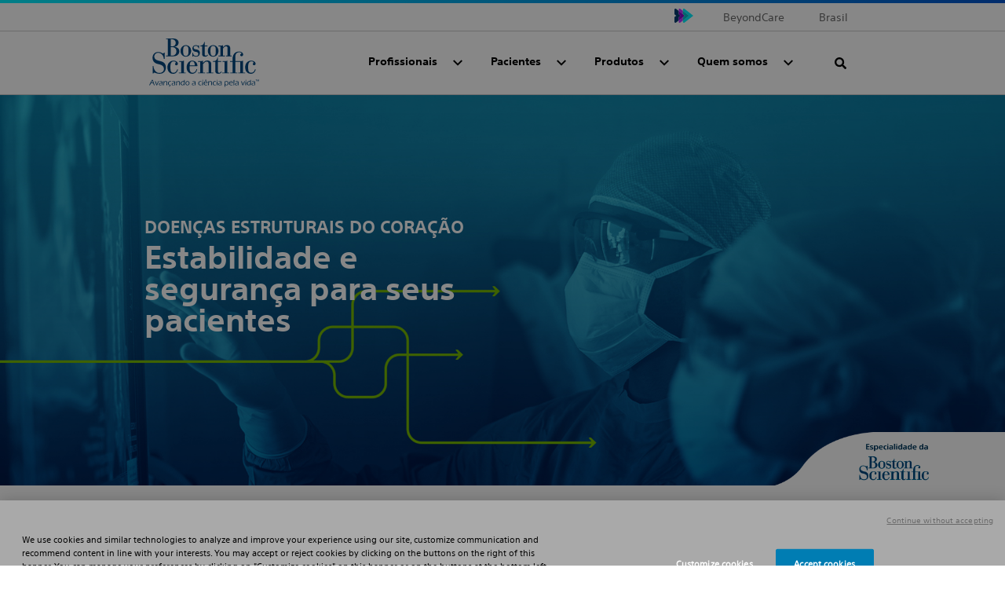

--- FILE ---
content_type: text/html;charset=utf-8
request_url: https://www.bostonscientific.com/pt-BR/especialidades-medicas/doencas-estruturais-do-coracao/noticias-e-eventos.html
body_size: 11066
content:
<!DOCTYPE html>



<html lang="pt-br">

<head>
	



<script defer="defer" type="text/javascript" src="/.rum/@adobe/helix-rum-js@%5E2/dist/rum-standalone.js"></script>
<link rel="canonical" href="https://www.bostonscientific.com/pt-BR/especialidades-medicas/doencas-estruturais-do-coracao/noticias-e-eventos.html"/>

<link rel="alternate" hreflang="pt-br" href="https://www.bostonscientific.com/pt-BR/especialidades-medicas/doencas-estruturais-do-coracao/noticias-e-eventos.html"/>

<meta property="og:type" content="website"/>
<meta property="og:title" content="Notícias e Eventos"/>
<meta property="og:url" content="https://www.bostonscientific.com/pt-BR/especialidades-medicas/doencas-estruturais-do-coracao/noticias-e-eventos.html"/>
<meta property="og:site_name" content="www.bostonscientific.com"/>
<meta name="twitter:card" content="summary"/></meta>
<meta property="og:image" content="https://www.bostonscientific.com/etc.clientlibs/gwc/clientlibs/assets/resources/img/bsc-default-og.png"/>
<meta property="og:description"/>
<!--<base href="www.bostonscientific.com">-->

	<meta charset="utf-8"/>
<meta name="format-detection" content="telephone=no"/>
<meta http-equiv="X-UA-Compatible" content="IE=edge,chrome=1"/>
<meta name="viewport" content="width=device-width, initial-scale=1.0"/>

<meta name="date"/>

<title>Notícias e Eventos  | Boston Scientific
</title>


<meta name="description"/>
<meta name="tags"/>
<meta name="search_data"/>


	<link rel="apple-touch-icon" sizes="180x180" href="/etc.clientlibs/gwc/clientlibs/assets/resources/img/apple-touch-icon.png"/>
    <link rel="icon" type="image/png" sizes="32x32" href="/etc.clientlibs/gwc/clientlibs/assets/resources/img/favicon-32x32.png"/>
	<link rel="icon" type="image/png" sizes="16x16" href="/etc.clientlibs/gwc/clientlibs/assets/resources/img/favicon-16x16.png"/>
	<link rel="manifest" href="/etc.clientlibs/gwc/clientlibs/assets/resources/img/site.webmanifest" crossorigin="use-credentials"/>
	<link rel="mask-icon" href="/etc.clientlibs/gwc/clientlibs/assets/resources/img/safari-pinned-tab.svg" color="#003c71"/>
	<meta name="msapplication-TileColor" content="#003c71"/>
	<meta name="theme-color" content="#ffffff"/>



<!-- Google Tag Manager -->
<script>(function(w,d,s,l,i){w[l]=w[l]||[];w[l].push({'gtm.start':
new Date().getTime(),event:'gtm.js'});var f=d.getElementsByTagName(s)[0],
j=d.createElement(s),dl=l!='dataLayer'?'&l='+l:'';j.async=true;j.src=
'https://www.googletagmanager.com/gtm.js?id='+i+dl;f.parentNode.insertBefore(j,f);
})(window,document,'script','dataLayer','GTM-5224NF');</script>
<!-- End Google Tag Manager -->





	


    
<link rel="stylesheet" href="/etc.clientlibs/gwc/clientlibs/corporate.lc-273207ba2c0d717d12a9475a357cc0e2-lc.min.css" type="text/css">








</head>


<body>

	
	<div id="disclaimer-data"></div>
	<!-- /* <sly data-sly-resource="clientcontext"></sly> */ -->
	








    <!--Code for Old Microsite Header(Primary Navigation Redesign Microsite) goes here -->
    
    <!--Code for New Corporate Header(Primary Navigation Redesign) goes here -->
    
        <div id="skiptocontent"> <a id="skiptomaincontent" href="#maincontent" class="bsc-skip-button">Skip to main content</a> <a id="skiptosearch" href="#search" class="bsc-skip-button">Skip to search</a> <a id="skiptoproductnav" href="#productnav" class="bsc-skip-button">Skip to product navigation</a> </div>
        <header role="banner" class="bsc-header">
            
            
            <div class="bsc-header-content">
                <div class="bsc-utility-nav-container -bsc-desktop-only">
                    <nav class="bsc-utility-nav" aria-label="secondary header">
                        <ul class="bsc-utility-nav-links-list">
                            
                                <li> <a target="_blank" href="https://www.beyondcarelatam.com/pt/home.html" title="BeyondCare">BeyondCare</a> </li>
                            
                            
                            <li class="bsc-header-country-selector"> <button type="button" class="bsc-btn-country-selector" data-toggle="modal" data-target="#countrySelectorModal"> <span class="bsc-utility-nav-link-label">Brasil</span> </button> </li>
                        </ul>
                    </nav>
                </div>
                <!--Include primary nav design component-->
                

   <div class="bsc-full-nav-container">
      <div class="bsc-full-nav-row">
         <div class="bsc-logo-container">
            <a href="https://www.bostonscientific.com/pt-BR/home.html" title="Boston Scientific Portuguese Logo">
               
               <img loading="lazy" src="/content/dam/Boston%20Scientific%20Brazil/home/new-home-bsb/BSC_Portuguese_Blue%203.svg" alt="Boston Scientific Portuguese Logo"/>
            </a>
         </div>
         <div class="bsc-main-nav-container">
            <div class="bsc-mobile-flyout-wrapper -closed">
               <nav class="bsc-full-nav-main" aria-label="main header">
                  <ul class="bsc-nav-list">
                     
                        
                     
                     
                     <li class="bsc-nav-item bsc-has-submenu">
                        <a class=" bsc-nav-link first-nav-link" href="/pt-BR/especialidades-medicas.html" title="Profissionais"><span>Profissionais</span></a>
                        <button class="bsc-submenu-toggle" aria-expanded="false" title="Open Profissionais Submenu" tabindex="0">
                           <span class="bsc-submenu-toggle-icon">
                              <svg aria-hidden="true" focusable="false" role="img" enable-background="new 0 0 14 14" viewBox="0 0 14 14" width="12" height="12" xmlns="http://www.w3.org/2000/svg">
                                 <path fill="currentColor" d="m6.6 10.9-6.3-6.3c-.2-.2-.2-.5 0-.7l.9-.9c.2-.2.5-.2.7 0l5.1 5.1 5.1-5.1c.2-.2.5-.2.7 0l.9.9c.2.2.2.5 0 .7l-6.4 6.3c-.1.2-.5.2-.7 0z"/>
                              </svg>
                           </span>
                        </button>
                        <div class="bsc-submenu-wrapper -closed">
                           <section class="bsc-main-nav-links">
                              <ul class="bsc-submenu-list">
                                 <li class="bsc-nav-link-head">
                                    <h5>Especialidades Medicas</h5>
                                 </li>
                                 
                                    <li><a href="/pt-BR/especialidades-medicas/cardiologia-intervencionista.html" title="Cardiologia Intervencionista">Cardiologia Intervencionista</a></li>
                                 
                                    <li><a href="/pt-BR/especialidades-medicas/cirurgia-gastrointestinal.html" title="Cirurgia Gastrointestinal">Cirurgia Gastrointestinal</a></li>
                                 
                                    <li><a href="/pt-BR/especialidades-medicas/cirurgia-vascular.html" title="Cirurgia Vascular">Cirurgia Vascular</a></li>
                                 
                                    <li><a href="/pt-BR/especialidades-medicas/doencas-estruturais-do-coracao.html" title="Doenças Estruturais do Coração">Doenças Estruturais do Coração</a></li>
                                 
                                    <li><a href="/pt-BR/especialidades-medicas/eletrofisiologia.html" title="Eletrofisiologia">Eletrofisiologia</a></li>
                                 
                                    
                                 
                                    <li><a href="/pt-BR/especialidades-medicas/estimulacao-cardiaca.html" title="Estimulação Cardíaca">Estimulação Cardíaca</a></li>
                                 
                                    <li><a href="/pt-BR/especialidades-medicas/endoscopia-digestiva.html" title="Endoscopia Digestiva">Endoscopia Digestiva</a></li>
                                 
                                    <li><a href="/pt-BR/especialidades-medicas/medicina-dor.html" title="Medicina da Dor">Medicina da Dor</a></li>
                                 
                                    <li><a href="/pt-BR/especialidades-medicas/neurocirurgia.html" title="Neurocirurgia">Neurocirurgia</a></li>
                                 
                                    <li><a href="/pt-BR/especialidades-medicas/radiologia-intervencionista.html" title="Radiologia Intervencionista">Radiologia Intervencionista</a></li>
                                 
                                    <li><a href="/pt-BR/especialidades-medicas/saude-da-prostata.html" title="Saúde da Próstata">Saúde da Próstata</a></li>
                                 
                                    <li><a href="/pt-BR/especialidades-medicas/uroginecologia.html" title="Uroginecologia">Uroginecologia</a></li>
                                 
                                    <li><a href="/pt-BR/especialidades-medicas/urologia.html" title="Urologia">Urologia</a></li>
                                 
                                    
                                 
                                 
                              </ul>
                           </section>
                           
                           
                           <section class="bsc-main-nav-feature -bsc-desktop-only">
                              <figure class="feature">
                                 
                                 
                                 
                                 
                              </figure>
                           </section>
                        </div>
                     </li>
                  
                     
                     
                        
                     
                     <li class="bsc-nav-item bsc-has-submenu">
                        <a class=" bsc-nav-link " href="/pt-BR/pacientes.html" title="Pacientes"><span>Pacientes</span></a>
                        <button class="bsc-submenu-toggle" aria-expanded="false" title="Open Pacientes Submenu" tabindex="0">
                           <span class="bsc-submenu-toggle-icon">
                              <svg aria-hidden="true" focusable="false" role="img" enable-background="new 0 0 14 14" viewBox="0 0 14 14" width="12" height="12" xmlns="http://www.w3.org/2000/svg">
                                 <path fill="currentColor" d="m6.6 10.9-6.3-6.3c-.2-.2-.2-.5 0-.7l.9-.9c.2-.2.5-.2.7 0l5.1 5.1 5.1-5.1c.2-.2.5-.2.7 0l.9.9c.2.2.2.5 0 .7l-6.4 6.3c-.1.2-.5.2-.7 0z"/>
                              </svg>
                           </span>
                        </button>
                        <div class="bsc-submenu-wrapper -closed">
                           <section class="bsc-main-nav-links">
                              <ul class="bsc-submenu-list">
                                 <li class="bsc-nav-link-head">
                                    <h5>Condições Clí­nicas</h5>
                                 </li>
                                 
                                    <li><a href="/pt-BR/pacientes/condicoes-clinicas/arritmias-atriais.html" title="Arritmias Atriais">Arritmias Atriais</a></li>
                                 
                                    <li><a href="/pt-BR/pacientes/condicoes-clinicas/arritmias-ventriculares.html" title="Arritmias Ventriculares">Arritmias Ventriculares</a></li>
                                 
                                    <li><a href="/pt-BR/pacientes/condicoes-clinicas/asma.html" title="Asma">Asma</a></li>
                                 
                                    <li><a href="/pt-BR/pacientes/condicoes-clinicas/avc.html" title="AVC">AVC</a></li>
                                 
                                    <li><a href="/pt-BR/pacientes/condicoes-clinicas/bradicardia.html" title="Bradicardia">Bradicardia</a></li>
                                 
                                    <li><a href="/pt-BR/pacientes/condicoes-clinicas/calculo-renal.html" title="Cálculo Renal">Cálculo Renal</a></li>
                                 
                                    <li><a href="/pt-BR/pacientes/condicoes-clinicas/cancer-colorretal.html" title="Câncer Colorretal">Câncer Colorretal</a></li>
                                 
                                    <li><a href="/pt-BR/pacientes/condicoes-clinicas/cancer-das-vias-biliares.html" title="Câncer das Vias Biliares">Câncer das Vias Biliares</a></li>
                                 
                                    <li><a href="/pt-BR/pacientes/condicoes-clinicas/cancer-de-pancreas.html" title="Câncer de Pâncreas">Câncer de Pâncreas</a></li>
                                 
                                    <li><a href="/pt-BR/pacientes/condicoes-clinicas/distonia.html" title="Distonia">Distonia</a></li>
                                 
                                    <li><a href="/pt-BR/pacientes/condicoes-clinicas/doenca-arterial-coronariana.html" title="Doença Arterial Coronariana">Doença Arterial Coronariana</a></li>
                                 
                                    <li><a href="/pt-BR/pacientes/condicoes-clinicas/doenca-de-parkinson.html" title="Doença de Parkinson">Doença de Parkinson</a></li>
                                 
                                    <li><a href="/pt-BR/pacientes/condicoes-clinicas/dor-cronica.html" title="Dor Crônica">Dor Crônica</a></li>
                                 
                                    <li><a href="/pt-BR/pacientes/condicoes-clinicas/embolizacao-de-mioma.html" title="Embolização de Mioma">Embolização de Mioma</a></li>
                                 
                                    <li><a href="/pt-BR/pacientes/condicoes-clinicas/estenose-da-valvula-aortica.html" title="Estenose da Válvula Aórtica">Estenose da Válvula Aórtica</a></li>
                                 
                                 
                              </ul>
                           </section>
                           <section class="bsc-main-nav-links">
                              <ul class="bsc-submenu-list">
                                 <li class="bsc-nav-link-head">
                                    <h5>Condições Clí­nicas</h5>
                                 </li>
                                 
                                    <li><a href="/pt-BR/pacientes/condicoes-clinicas/estenose-da-valvula-aortica.html" title="Estenose da Válvula Aórtica">Estenose da Válvula Aórtica</a>
                                    </li>
                                 
                                    <li><a href="/pt-BR/pacientes/condicoes-clinicas/fibrilacao-atrial.html" title="Fibrilação Atrial">Fibrilação Atrial</a>
                                    </li>
                                 
                                    <li><a href="/pt-BR/pacientes/condicoes-clinicas/hiperplasia-prostatica-benigna.html" title="Hiperplasia Prostática Benigna">Hiperplasia Prostática Benigna</a>
                                    </li>
                                 
                                    <li><a href="/pt-BR/pacientes/condicoes-clinicas/incontinencia-urinaria-feminina.html" title="Incontinência Urinária Feminina">Incontinência Urinária Feminina</a>
                                    </li>
                                 
                                    <li><a href="/pt-BR/pacientes/condicoes-clinicas/incontinencia-urinaria-masculina.html" title="Incontinência Urinária Masculina">Incontinência Urinária Masculina</a>
                                    </li>
                                 
                                    <li><a href="/pt-BR/pacientes/condicoes-clinicas/medicina-sexual.html" title="Medicina Sexual">Medicina Sexual</a>
                                    </li>
                                 
                                    <li><a href="/pt-BR/pacientes/condicoes-clinicas/morte-subita-cardiaca.html" title="Morte Súbita Cardíaca">Morte Súbita Cardíaca</a>
                                    </li>
                                 
                                    <li><a href="/pt-BR/pacientes/condicoes-clinicas/obesidade.html" title="Obesidade">Obesidade</a>
                                    </li>
                                 
                                    <li><a href="/pt-BR/pacientes/condicoes-clinicas/prolapso-de-assoalho-pelvico.html" title="Prolapso de Assoalho Pélvico">Prolapso de Assoalho Pélvico</a>
                                    </li>
                                 
                                    <li><a href="/pt-BR/pacientes/condicoes-clinicas/tremor-essencial.html" title="Tremor Essencial">Tremor Essencial</a>
                                    </li>
                                 
                                    <li><a href="/pt-BR/pacientes/condicoes-clinicas/trombose-venosa-profunda-tvp.html" title="Trombose Venosa Profunda (TVP)">Trombose Venosa Profunda (TVP)</a>
                                    </li>
                                 
                                    <li><a href="/pt-BR/pacientes/condicoes-clinicas/varizes-pelvicas.html" title="Varizes Pélvicas">Varizes Pélvicas</a>
                                    </li>
                                 
                                    <li><a href="/pt-BR/pacientes/condicoes-clinicas/alimentacao-enteral.html" title="Alimentação Enteral">Alimentação Enteral</a>
                                    </li>
                                 
                                    <li><a href="/pt-BR/pacientes/condicoes-clinicas/disfuncao-eretil.html" title="Disfunção Erétil">Disfunção Erétil</a>
                                    </li>
                                 
                                    <li><a href="/pt-BR/pacientes/condicoes-clinicas/cancer-prostata.html" title="Câncer de Próstata">Câncer de Próstata</a>
                                    </li>
                                 
                                 
                              </ul>
                           </section>
                           <section class="bsc-main-nav-links">
                              <ul class="bsc-submenu-list">
                                 <li class="bsc-nav-link-head">
                                    <h5>Condições Clí­nicas</h5>
                                 </li>
                                 
                                    <li><a href="/pt-BR/pacientes/condicoes-clinicas/diabetes.html" title="Diabetes">Diabetes</a></li>
                                 
                                    <li><a href="/pt-BR/pacientes/condicoes-clinicas/infarto.html" title="Infarto">Infarto</a></li>
                                 
                                    <li><a href="/pt-BR/pacientes/condicoes-clinicas/pe-diabetico.html" title="Pe Diabetico">Pe Diabetico</a></li>
                                 
                                    <li><a href="/pt-BR/pacientes/condicoes-clinicas/tromboembolismo.html" title="Tromboembolismo">Tromboembolismo</a></li>
                                 
                                    <li><a href="/pt-BR/pacientes/condicoes-clinicas/cancer-de-figado.html" title="Cancer-de-Figado">Cancer-de-Figado</a></li>
                                 
                                    
                                 
                                    
                                 
                                    
                                 
                                    
                                 
                                    
                                 
                                    
                                 
                                    
                                 
                                    
                                 
                                    
                                 
                                    
                                 
                                 
                              </ul>
                           </section>
                           
                        </div>
                     </li>
                  
                     
                     
                        
                     
                     <li class="bsc-nav-item bsc-has-submenu">
                        <a class=" bsc-nav-link " href="/pt-BR/produtos.html" title="Produtos"><span>Produtos</span></a>
                        <button class="bsc-submenu-toggle" aria-expanded="false" title="Open Produtos Submenu" tabindex="0">
                           <span class="bsc-submenu-toggle-icon">
                              <svg aria-hidden="true" focusable="false" role="img" enable-background="new 0 0 14 14" viewBox="0 0 14 14" width="12" height="12" xmlns="http://www.w3.org/2000/svg">
                                 <path fill="currentColor" d="m6.6 10.9-6.3-6.3c-.2-.2-.2-.5 0-.7l.9-.9c.2-.2.5-.2.7 0l5.1 5.1 5.1-5.1c.2-.2.5-.2.7 0l.9.9c.2.2.2.5 0 .7l-6.4 6.3c-.1.2-.5.2-.7 0z"/>
                              </svg>
                           </span>
                        </button>
                        <div class="bsc-submenu-wrapper -closed">
                           <section class="bsc-main-nav-links">
                              <ul class="bsc-submenu-list">
                                 <li class="bsc-nav-link-head">
                                    <h5>Categorias</h5>
                                 </li>
                                 
                                    <li><a href="/pt-BR/produtos/ablacao-por-radiofrequencia.html" title="Ablação por Radiofrequência">Ablação por Radiofrequência</a></li>
                                 
                                    <li><a href="/pt-BR/produtos/alcas-de-polipectomia.html" title="Alças de Polipectomia">Alças de Polipectomia</a></li>
                                 
                                    <li><a href="/pt-BR/produtos/acessorios.html" title="Acessórios">Acessórios</a></li>
                                 
                                    <li><a href="/pt-BR/produtos/agulhas.html" title="Agulhas">Agulhas</a></li>
                                 
                                    
                                 
                                    <li><a href="/pt-BR/produtos/antiretropulsao.html" title="Antiretropulsão">Antiretropulsão</a></li>
                                 
                                    <li><a href="/pt-BR/produtos/balao-de-dilatacao-por-cateter.html" title="Balão de Dilatação por Cateter">Balão de Dilatação por Cateter</a></li>
                                 
                                    <li><a href="/pt-BR/produtos/baloes-de-dilatacao.html" title="Balões de Dilatação">Balões de Dilatação</a></li>
                                 
                                    <li><a href="/pt-BR/produtos/cateteres-diagnosticos.html" title="Cateteres: Diagnósticos">Cateteres: Diagnósticos</a></li>
                                 
                                    <li><a href="/pt-BR/produtos/cateteres-ureteral.html" title="Cateteres: Ureteral">Cateteres: Ureteral</a></li>
                                 
                                    <li><a href="/pt-BR/produtos/cestas.html" title="Cestas">Cestas</a></li>
                                 
                                    
                                 
                                    <li><a href="/pt-BR/produtos/cateteres-suporte-apoio.html" title="Cateteres: Suporte/Apoio">Cateteres: Suporte/Apoio</a></li>
                                 
                                    
                                 
                                    <li><a href="/pt-BR/produtos/extratores-de-calculo.html" title="Extratores de Cálculo">Extratores de Cálculo</a></li>
                                 
                                 <li class="bsc-nav-link-accent"><a href="/pt-BR/produtos.html" title="Ver todos os produtos">Ver todos os produtos</a><i class="far fa-angle-right"></i></li>
                              </ul>
                           </section>
                           <section class="bsc-main-nav-links">
                              <ul class="bsc-submenu-list">
                                 
                                 
                                    
                                 
                                    <li><a href="/pt-BR/produtos/cateteres-guia.html" title="Cateteres: Guia ">Cateteres: Guia </a>
                                    </li>
                                 
                                    
                                 
                                    <li><a href="/pt-BR/produtos/cateteres-ureteral.html" title="Cateteres: Ureteral">Cateteres: Ureteral</a>
                                    </li>
                                 
                                    
                                 
                                    
                                 
                                    <li><a href="/pt-BR/produtos/dispositivo-de-acesso-bainha.html" title="Dispositivo de Acesso: Bainha">Dispositivo de Acesso: Bainha</a>
                                    </li>
                                 
                                    <li><a href="/pt-BR/produtos/dispositivo-de-acesso-dilatacao.html" title="Dispositivo de Acesso: Dilatação">Dispositivo de Acesso: Dilatação</a>
                                    </li>
                                 
                                    
                                 
                                    <li><a href="/pt-BR/produtos/eletrodos.html" title="Eletrodos">Eletrodos</a>
                                    </li>
                                 
                                    <li><a href="/pt-BR/produtos/embolizacao.html" title="Embolização">Embolização</a>
                                    </li>
                                 
                                    
                                 
                                    <li><a href="/pt-BR/produtos/escovas-de-citologia.html" title=" Escovas de Citologia"> Escovas de Citologia</a>
                                    </li>
                                 
                                    <li><a href="/pt-BR/produtos/esfincter-urinario-artificial.html" title="Esfíncter Urinário Artificial">Esfíncter Urinário Artificial</a>
                                    </li>
                                 
                                    
                                 
                                 
                              </ul>
                           
                              <ul class="bsc-submenu-list">
                                 
                                 
                                    
                                 
                                    <li><a href="/pt-BR/produtos/fibras-laser-acessorios.html" title="Fibras Laser &amp; Acessórios">Fibras Laser &amp; Acessórios</a>
                                    </li>
                                 
                                    <li><a href="/pt-BR/produtos/fios-guia.html" title="Fios Guia">Fios Guia</a>
                                    </li>
                                 
                                    
                                 
                                    
                                 
                                    <li><a href="/pt-BR/produtos/marcapassos.html" title="Marcapassos">Marcapassos</a>
                                    </li>
                                 
                                    
                                 
                                    
                                 
                                    
                                 
                                    
                                 
                                    
                                 
                                    
                                 
                                    
                                 
                                    <li><a href="/pt-BR/produtos/protese-peniana.html" title="Prótese Peniana">Prótese Peniana</a>
                                    </li>
                                 
                                    <li><a href="/pt-BR/produtos/reconstrucao-do-assoalho-pelvico.html" title="Reconstrução do Assoalho Pélvico">Reconstrução do Assoalho Pélvico</a>
                                    </li>
                                 
                                 
                              </ul>
                           </section>
                           <section class="bsc-main-nav-links">
                              <ul class="bsc-submenu-list">
                                 
                                 
                                    <li><a href="/pt-BR/produtos/sistema-de-trombectomia.html" title="Sistema de Trombectomia">Sistema de Trombectomia</a></li>
                                 
                                    <li><a href="/pt-BR/produtos/sistemas-de-visualizacao-direta.html" title="Sistemas de Visualização Direta">Sistemas de Visualização Direta</a></li>
                                 
                                    <li><a href="/pt-BR/produtos/sistemas-de-aterectomia.html" title="Sistemas de Aterectomia">Sistemas de Aterectomia</a></li>
                                 
                                    
                                 
                                    
                                 
                                    
                                 
                                    <li><a href="/pt-BR/produtos/sistemas-ffr-ivus.html" title="Sistemas FFR &amp; IVUS ">Sistemas FFR &amp; IVUS </a></li>
                                 
                                    
                                 
                                    
                                 
                                    <li><a href="/pt-BR/produtos/stents-coronarios.html" title="Stents: Coronários">Stents: Coronários</a></li>
                                 
                                    
                                 
                                    
                                 
                                    <li><a href="/pt-BR/produtos/stents-ureterais.html" title="Stents: Ureterais">Stents: Ureterais</a></li>
                                 
                                    <li><a href="/pt-BR/produtos/stents-vasculares.html" title="Stents: Vasculares">Stents: Vasculares</a></li>
                                 
                                    <li><a href="/pt-BR/produtos/termoplastia-bronquica.html" title="Termoplastia Brônquica">Termoplastia Brônquica</a></li>
                                 
                                 
                              </ul>
                           
                              <ul class="bsc-submenu-list">
                                 
                                 
                                    
                                 
                                    
                                 
                                    <li><a href="/pt-BR/produtos/ureteroscopios.html" title="Ureteroscópios">Ureteroscópios</a></li>
                                 
                                    
                                 
                                    
                                 
                                    
                                 
                                    
                                 
                                    
                                 
                                    
                                 
                                    
                                 
                                    
                                 
                                    
                                 
                                    
                                 
                                    
                                 
                                    
                                 
                                 
                              </ul>
                           
                              <ul class="bsc-submenu-list">
                                 <li class="bsc-nav-link-head">
                                    <h5>Recursos</h5>
                                 </li>
                                 
                                    <li><a href="/pt-BR/produtos/recursos/instrucoes-de-uso.html" title="Instruções de uso">Instruções de uso</a></li>
                                 
                                    <li><a href="/pt-BR/produtos/recursos/TermodeGarantia.html" title="Termo de Garantia">Termo de Garantia</a></li>
                                 
                                    
                                 
                                    
                                 
                                    
                                 
                                    
                                 
                                    
                                 
                                    
                                 
                                    
                                 
                                    
                                 
                                    
                                 
                                    
                                 
                                    
                                 
                                    
                                 
                                    
                                 
                                 
                              </ul>
                           </section>
                           
                        </div>
                     </li>
                  
                     
                     
                        
                     
                     <li class="bsc-nav-item bsc-has-submenu">
                        <a class=" bsc-nav-link " href="/pt-BR/sobre-nos.html" title="Quem somos"><span>Quem somos</span></a>
                        <button class="bsc-submenu-toggle" aria-expanded="false" title="Open Quem somos Submenu" tabindex="0">
                           <span class="bsc-submenu-toggle-icon">
                              <svg aria-hidden="true" focusable="false" role="img" enable-background="new 0 0 14 14" viewBox="0 0 14 14" width="12" height="12" xmlns="http://www.w3.org/2000/svg">
                                 <path fill="currentColor" d="m6.6 10.9-6.3-6.3c-.2-.2-.2-.5 0-.7l.9-.9c.2-.2.5-.2.7 0l5.1 5.1 5.1-5.1c.2-.2.5-.2.7 0l.9.9c.2.2.2.5 0 .7l-6.4 6.3c-.1.2-.5.2-.7 0z"/>
                              </svg>
                           </span>
                        </button>
                        <div class="bsc-submenu-wrapper -closed">
                           <section class="bsc-main-nav-links">
                              <ul class="bsc-submenu-list">
                                 <li class="bsc-nav-link-head">
                                    <h5>Governança</h5>
                                 </li>
                                 
                                    <li><a href="/pt-BR/sobre-nos/quem-somos.html" title="Quem Somos">Quem Somos</a></li>
                                 
                                    <li><a href="/pt-BR/sobre-nos/localizacoes.html" title="Localizações">Localizações</a></li>
                                 
                                    <li><a href="/pt-BR/sobre-nos/premios-e-reconhecimentos.html" title="Prêmios e Reconhecimentos">Prêmios e Reconhecimentos</a></li>
                                 
                                    <li><a href="/pt-BR/sobre-nos/etica-e-compliance.html" title="Ética &amp; Compliance​">Ética &amp; Compliance​</a></li>
                                 
                                    <li><a href="/pt-BR/sobre-nos/privacidade.html" title="Privacidade">Privacidade</a></li>
                                 
                                    <li><a href="/pt-BR/sobre-nos/diversidade---inclusao.html" title="Diversidade &amp; Inclusão">Diversidade &amp; Inclusão</a></li>
                                 
                                    <li><a href="/pt-BR/sobre-nos/planeta.html" title="Protegendo o Meio Ambiente">Protegendo o Meio Ambiente</a></li>
                                 
                                    <li><a href="/pt-BR/sobre-nos/parcerias-estrategicas.html" title="Parcerias Estratégicas">Parcerias Estratégicas</a></li>
                                 
                                    <li><a href="/pt-BR/inovacao/premio-de-inovacao-para-o-sus.html" title="Prêmio de Inovação para o SUS">Prêmio de Inovação para o SUS</a></li>
                                 
                                    <li><a href="/pt-BR/sobre-nos/privacidade.html" title="Privacidade">Privacidade</a></li>
                                 
                                    
                                 
                                    
                                 
                                    
                                 
                                    
                                 
                                    
                                 
                                 
                              </ul>
                           
                              <ul class="bsc-submenu-list">
                                 <li class="bsc-nav-link-head">
                                    <h5>Inovações</h5>
                                 </li>
                                 
                                    
                                 
                                    <li><a href="/pt-BR/inovacao/educare.html" title="Educare">Educare</a></li>
                                 
                                    <li><a href="/pt-BR/sobre-nos/saber-da-saude.html" title="Saber da Saúde">Saber da Saúde</a></li>
                                 
                                    <li><a href="/pt-BR/inovacao/premio-de-inovacao-para-o-sus.html" title="Prêmio de Inovação para o SUS">Prêmio de Inovação para o SUS</a></li>
                                 
                                    
                                 
                                    
                                 
                                    
                                 
                                    
                                 
                                    
                                 
                                    
                                 
                                    
                                 
                                    
                                 
                                    
                                 
                                    
                                 
                                    
                                 
                                 
                              </ul>
                           
                              <ul class="bsc-submenu-list">
                                 <li class="bsc-nav-link-head">
                                    <h5>Carreira</h5>
                                 </li>
                                 
                                    <li><a href="/pt-BR/carreiras.html" title="Carreiras">Carreiras</a></li>
                                 
                                    
                                 
                                    
                                 
                                    
                                 
                                    
                                 
                                    
                                 
                                    
                                 
                                    
                                 
                                    
                                 
                                    
                                 
                                    
                                 
                                    
                                 
                                    
                                 
                                    
                                 
                                    
                                 
                                 
                              </ul>
                           </section>
                           <section class="bsc-main-nav-links">
                              <ul class="bsc-submenu-list">
                                 <li class="bsc-nav-link-head">
                                    <h5>Fale com a Boston Scientific</h5>
                                 </li>
                                 
                                    <li><a href="/pt-BR/fale-conosco.html" title="Fale Conosco">Fale Conosco</a>
                                    </li>
                                 
                                    
                                 
                                    
                                 
                                    
                                 
                                    
                                 
                                    
                                 
                                    
                                 
                                    
                                 
                                    
                                 
                                    
                                 
                                    
                                 
                                    
                                 
                                    
                                 
                                    
                                 
                                    
                                 
                                 
                              </ul>
                           </section>
                           
                           <section class="bsc-main-nav-feature -bsc-desktop-only">
                              <figure class="feature">
                                 
                                 
                                 
                                 
                              </figure>
                           </section>
                        </div>
                     </li>
                  </ul>
               </nav>
               <nav class="bsc-utility-nav -bsc-mobile-only">
                  <ul class="bsc-utility-nav-links-list">
                     
                        
                     
                        
                     
                        
                     
                        
                     
                     
                     
                  </ul>
               </nav>
               <nav class="bsc-legal-nav -bsc-mobile-only">
                  <ul class="bsc-legal-nav-links-list">
                     
                  
                     
                  
                     
                  
                     
                  </ul>
               </nav>
            </div>
         </div>
         <div class="bsc-search-container">
            <div class="bsc-search-row -initial">
               <div class="bsc-icon-search-open" role="button" id="search" tabindex="0">
                  <svg aria-hidden="true" focusable="false" enable-background="new 0 0 30 30" viewBox="0 0 30 30" xmlns="http://www.w3.org/2000/svg" width="15" height="15">
                   <path fill="currentColor" d="m29.59 26a1.35 1.35 0 0 1 .41 1 1.37 1.37 0 0 1 -.41 1l-1.59 1.59a1.37 1.37 0 0 1 -1 .41 1.35 1.35 0 0 1 -1-.41l-5.9-5.86a1.34 1.34 0 0 1 -.41-1v-.93a11.81 11.81 0 0 1 -7.5 2.58 11.78 11.78 0 0 1 -8.62-3.58 11.73 11.73 0 0 1 -3.57-8.61 11.77 11.77 0 0 1 3.57-8.62 11.77 11.77 0 0 1 8.62-3.57 11.73 11.73 0 0 1 8.61 3.57 11.78 11.78 0 0 1 3.58 8.62 11.81 11.81 0 0 1 -2.58 7.5h.93a1.37 1.37 0 0 1 1 .41zm-22.71-8.51a7.23 7.23 0 0 0 5.31 2.2 7.2 7.2 0 0 0 5.3-2.2 7.2 7.2 0 0 0 2.2-5.3 7.23 7.23 0 0 0 -2.2-5.31 7.22 7.22 0 0 0 -5.3-2.19 7.26 7.26 0 0 0 -5.31 2.19 7.26 7.26 0 0 0 -2.19 5.31 7.22 7.22 0 0 0 2.19 5.3z"/>
                 </svg>
                 <span>Search</span>
               </div>
               <div class="bsc-icon-search-close" role="button" id="closesearch" aria-label="Close search" tabindex="0">
                  <svg aria-hidden="true" focusable="false" enable-background="new 0 0 20 20" viewBox="0 0 20 20" xmlns="http://www.w3.org/2000/svg" width="12" height="12">
                   <path fill="currentColor" d="m13.81 10 5.68 5.68a1.71 1.71 0 0 1 .51 1.25 1.91 1.91 0 0 1 -.51 1.31l-1.25 1.25a1.91 1.91 0 0 1 -1.31.51 1.71 1.71 0 0 1 -1.25-.51l-5.68-5.68-5.68 5.68a1.71 1.71 0 0 1 -1.25.51 1.91 1.91 0 0 1 -1.31-.51l-1.25-1.25a1.91 1.91 0 0 1 -.51-1.31 1.71 1.71 0 0 1 .51-1.25l5.68-5.68-5.68-5.68a1.71 1.71 0 0 1 -.51-1.25 1.91 1.91 0 0 1 .51-1.31l1.25-1.25a1.91 1.91 0 0 1 1.31-.51 1.71 1.71 0 0 1 1.25.51l5.68 5.68 5.68-5.68a1.71 1.71 0 0 1 1.25-.51 1.91 1.91 0 0 1 1.31.51l1.25 1.25a1.91 1.91 0 0 1 .51 1.31 1.71 1.71 0 0 1 -.51 1.25z"/>
                 </svg>
                 <span>Close</span>
               </div>
            </div>
            <div class="bsc-search-form-wrapper -closed" aria-expanded="false">
               


  
  
  
  
  
    
    <input type="hidden" value="https://www.bostonscientific.com/pt-BR/search.html" name="searchPath" data-token="xxa3787c53-e133-4d91-8195-091deeabbc1d" data-organization="bostonscientificnonproduction1gqt0ogqx"/>
    <head>
      <link rel="stylesheet" href="https://static.cloud.coveo.com/searchui/v2.10098/css/CoveoFullSearch.css"/>
      <script class="coveo-script" src="https://static.cloud.coveo.com/searchui/v2.10098/js/CoveoJsSearch.Lazy.min.js"></script>
    </head>
    
    <!-- Standalone search box -->
    <div id="searchbox">
      <div class="coveo-search-section">
        <div class="CoveoAnalytics" data-search-hub="Corporate"></div>
        <div class="CoveoSearchbox" data-enable-query-suggest-addon="true" data-query-suggest-character-threshold="3" data-enable-omnibox="true"></div>
      </div>
    </div>
  
            </div>
         </div>
         <div class="bsc-menu-toggle-container -bsc-mobile-only">
            <div class="bsc-menu-toggle-row -initial">
               <div class="bsc-icon-menu-open" role="button" id="mobilemenu" tabindex="0">
                  <svg aria-hidden="true" focusable="false" enable-background="new 0 0 30 30" viewBox="0 0 30 30" xmlns="http://www.w3.org/2000/svg" width="15" height="15">
                   <g fill="currentColor">
                     <path d="m1.15 6.74a1.06 1.06 0 0 1 -.76-.29 1 1 0 0 1 -.3-.77v-2.68a1 1 0 0 1 .3-.77 1 1 0 0 1 .76-.23h27.7a1 1 0 0 1 .76.3 1 1 0 0 1 .3.77v2.61a1 1 0 0 1 -1.06 1.06z"/>
                     <path d="m1.15 17.4a1 1 0 0 1 -.76-.3 1 1 0 0 1 -.3-.77v-2.66a1 1 0 0 1 .3-.77 1 1 0 0 1 .76-.3h27.7a1 1 0 0 1 .76.3 1 1 0 0 1 .3.77v2.66a1 1 0 0 1 -.3.77 1 1 0 0 1 -.76.3z"/>
                     <path d="m1.15 28.05a1 1 0 0 1 -.76-.3 1 1 0 0 1 -.3-.75v-2.68a1 1 0 0 1 .3-.77 1.06 1.06 0 0 1 .76-.29h27.7a1 1 0 0 1 1.06 1.06v2.68a1 1 0 0 1 -.3.77 1 1 0 0 1 -.76.3z"/>
                   </g>
                 </svg>
                 <span>Menu</span>
               </div>
               <div class="bsc-icon-menu-close" role="button" id="closemobilemenu" aria-label="Close menu" tabindex="0">
                  <svg aria-hidden="true" focusable="false" enable-background="new 0 0 20 20" viewBox="0 0 20 20" xmlns="http://www.w3.org/2000/svg" width="12" height="12">
                   <path fill="currentColor" d="m13.81 10 5.68 5.68a1.71 1.71 0 0 1 .51 1.25 1.91 1.91 0 0 1 -.51 1.31l-1.25 1.25a1.91 1.91 0 0 1 -1.31.51 1.71 1.71 0 0 1 -1.25-.51l-5.68-5.68-5.68 5.68a1.71 1.71 0 0 1 -1.25.51 1.91 1.91 0 0 1 -1.31-.51l-1.25-1.25a1.91 1.91 0 0 1 -.51-1.31 1.71 1.71 0 0 1 .51-1.25l5.68-5.68-5.68-5.68a1.71 1.71 0 0 1 -.51-1.25 1.91 1.91 0 0 1 .51-1.31l1.25-1.25a1.91 1.91 0 0 1 1.31-.51 1.71 1.71 0 0 1 1.25.51l5.68 5.68 5.68-5.68a1.71 1.71 0 0 1 1.25-.51 1.91 1.91 0 0 1 1.31.51l1.25 1.25a1.91 1.91 0 0 1 .51 1.31 1.71 1.71 0 0 1 -.51 1.25z"/>
                 </svg>
                 <span>Close</span>
               </div>
            </div>
         </div>
      </div>
   </div>

                
                </section>
            </div>
        </header>
        
        <!--Contry selector Modal -->
        <div class="modal fade" id="countrySelectorModal" role="dialog" aria-label="countryOrRegionModal" aria-hidden="true">
            <div class="modal-dialog modal-dialog-centered" role="document">
                <div class="modal-content">
                    <div class="modal-header">
                        <h5 class="modal-title" id="countryOrRegionModal">Escolha seu país ou região</h5> <button id="countryModalClose" type="button" class="close" data-dismiss="modal" aria-label="Close modal"> <svg aria-hidden="true" focusable="false" enable-background="new 0 0 19 19" viewBox="0 0 19 19" width="19" height="19" xmlns="http://www.w3.org/2000/svg">
                                <path fill="#383838" d="m11.5 9.5 6.1-6.1 1.3-1.3c.1-.1.1-.4 0-.6l-1.3-1.3c-.3-.2-.6-.2-.8-.1l-7.3 7.4-7.3-7.4c-.2-.1-.5-.1-.7 0l-1.4 1.4c-.1.2-.1.5 0 .7l7.3 7.3-7.3 7.3c-.1.2-.1.5 0 .7l1.3 1.3c.3.2.6.2.8.1l7.3-7.3 6.1 6.1 1.3 1.3c.2.2.5.2.7 0l1.3-1.3c.2-.2.2-.5 0-.7z"/>
                            </svg> </button>
                    </div>
                    
                        <div class="modal-body">
                            <ul class="col-12">
                                
                                <li> <a href="https://www.bostonscientific.com/es-ar/home.html" title="Argentina"> <img loading="lazy" src="/content/dam/bostonscientific/corporate/Flags/argentina.png" title="Argentina" alt="Argentina logo"/> <span>Argentina</span> </a> </li>
                            
                                
                                <li> <a href="https://www.bostonscientific.com/es-CL/home.html" title="Chile"> <img loading="lazy" src="/content/dam/bostonscientific/corporate/Flags/Chile.png" title="Chile" alt="Chile logo"/> <span>Chile</span> </a> </li>
                            
                                
                                <li> <a href="http://www.bostonscientific.cn/" title="中国 (China)"> <img loading="lazy" src="/content/dam/bostonscientific/corporate/Flags/china.gif" title="中国 (China)" alt="中国 (China) logo"/> <span>中国 (China)</span> </a> </li>
                            
                                
                                <li> <a href="https://www.bostonscientific.com/es-co/home.html" title="Colombia"> <img loading="lazy" src="/content/dam/bostonscientific/corporate/Flags/Colombia.png" title="Colombia" alt="Colombia logo"/> <span>Colombia</span> </a> </li>
                            
                                
                                <li> <a href="https://www.bostonscientific.de/startseite.html" title="Germany"> <img loading="lazy" src="/content/dam/bostonscientific/corporate/Flags/germany.gif" title="Germany" alt="Germany logo"/> <span>Germany</span> </a> </li>
                            
                                
                                <li> <a href="https://www.bostonscientific.com/es-ES/home.html" title="España (Spain)"> <img loading="lazy" src="/content/dam/bostonscientific/corporate/Flags/Espanol.jpg" title="España (Spain)" alt="España (Spain) logo"/> <span>España (Spain)</span> </a> </li>
                            
                                
                                <li> <a href="https://www.bostonscientific.com/en-EU/home.html" title="Europe"> <img loading="lazy" src="/content/dam/bostonscientific/corporate/Flags/eu.jpg" title="Europe" alt="Europe logo"/> <span>Europe</span> </a> </li>
                            
                                
                                <li> <a href="https://www.bostonscientific.com/en-IN/home.html" title="India"> <img loading="lazy" src="/content/dam/bostonscientific/corporate/Flags/india.gif" title="India" alt="India logo"/> <span>India</span> </a> </li>
                            
                                
                                <li> <a href="https://www.bostonscientific.com/jp-JP/home.html" title="日本 (Japan)"> <img loading="lazy" src="/content/dam/bostonscientific/corporate/Flags/japan.gif" title="日本 (Japan)" alt="日本 (Japan) logo"/> <span>日本 (Japan)</span> </a> </li>
                            
                                
                                <li> <a href="https://www.bostonscientific.com/kr-KR/home.html" title="한국어 (Korea)"> <img loading="lazy" src="/content/dam/bostonscientific/corporate/Flags/korea.gif" title="한국어 (Korea)" alt="한국어 (Korea) logo"/> <span>한국어 (Korea)</span> </a> </li>
                            
                                
                                <li> <a href="https://www.bostonscientific.com/es-MX/home.html" title="Mexico"> <img loading="lazy" src="/content/dam/bostonscientific/corporate/Flags/Mexico.jpg" title="Mexico" alt="Mexico logo"/> <span>Mexico</span> </a> </li>
                            
                                
                                <li> <a href="https://www.bostonscientific.com/en-US/Home.html" title="United States"> <img loading="lazy" src="/content/dam/bostonscientific/corporate/Flags/usa.gif" title="United States" alt="United States logo"/> <span>United States</span> </a> </li>
                            
                                
                                    
                                
                                <li> <a href="https://www.bostonscientific.com/es-pe/home.html" class="last-link" title="Peru"> <img loading="lazy" src="/content/dam/bostonscientific/corporate/Flags/Peru%20Flag.png" title="Peru" alt="Peru logo"/> <span>Peru</span> </a> </li>
                            </ul>
                        </div>
                    
                </div>
            </div>
        </div>
        <!--End of Contry selector Modal -->
    






    <section class="row bsc-fullBleedCarousel">
        <div id="bsc-fullBleedCarouselIndicators-1" class="bsc-hero-carousel carousel slide w-100" data-ride="carousel" data-interval="6000" data-bullet-color="gray">
            <ol class="carousel-indicators" role="tablist" aria-orientation="horizontal">
                
                    <li data-target="#bsc-fullBleedCarouselIndicators-1" role="tab" id="slide1" aria-controls="slide1-content-panel" tabindex="0" data-slide-to="0" aria-label="Doenças Estruturais do Coração" class="active"></li>
                
            </ol>
            <div class="carousel-inner">
                
                    <div class="carousel-item active" role="tabpanel" id="slide1-content-panel" aria-labelledby="slide1" tabindex="-1">
                        
                        
                            <picture class="d-block w-100 ">
                                <!-- mobile -->
                                <source media="(max-width:575px)" srcset="/content/dam/Boston%20Scientific%20Brazil/banners/profissionais/banner-doencas-estruturais-coracao-320x380.jpg"/>
                                <!-- tablet -->
                                <source media="(max-width: 992px)" srcset="/content/dam/Boston%20Scientific%20Brazil/banners/profissionais/banner-doencas-estruturais-coracao-768x1024.jpg"/>
                                <!-- desktop -->
                                <img loading="lazy" class="w-100" src="/content/dam/Boston%20Scientific%20Brazil/banners/profissionais/banner-doencas-estruturais-coracao-1980x770.jpg" alt="Doenças Estruturais do Coração"/>
                            </picture>
                        
                        
                        <div class="carousel-caption bsc-vertical-">
                            <div class="container text-left ">
                                <div class="col-9   col-md-8 col-lg-6 float-left bsc-caption-align-left ">
                                    
                                    
                                        
                                        
                                            <h5 class="bsc-header pb-0 pt-0 bsc-text-color-white">DOENÇAS ESTRUTURAIS DO CORAÇÃO</h5>
                                        
                                        
                                            <h3 class="bsc-sub-header pb-0 pt-0 mt-1 bsc-text-color-white">Estabilidade e segurança para seus pacientes</h3>
                                        
                                        
                                        
                                        
                                            <p class="bsc-description bsc-text-color-white"></p>
                                        
                                    
                                    
                                </div>
                            </div>
                        </div>
                    </div>
                

            </div>
        </div>
    </section>



    


    <aside class="bsc-stickyCta fixed-bottom float-right small_size d-none d-md-block">
        <a href="/pt-BR/fale-conosco.html" class="d-flex flex-row">
          <div class="bsc-global-stickyIcon">
            <img loading="lazy" alt="" src="/content/dam/bostonscientific/utility-icons/about_phone_icon.png"/>
          </div>
          <div class="bsc-stickyCta-text d-flex flex-column ">
              <span class="cta-need-help">Precisa de Ajuda?</span>
              <span class="cta-contact-us">Fale Conosco 
                <i class="fas fa-caret-right" aria-hidden="true"></i>
              </span>
          </div>
        </a>
      </div>
    </aside>
    




<style>
  i, em {
  font-style: normal;
  }
  h1 em, .h1 em, h2 em, .h2 em, h3 em, .h3 em, h4 em, .h4 em, h5 em, .h5 em, em h1, .em h1, em h2, .em h2, em h3, .em h3, em h4, .em h4, em h5, .em h5, h1 i, .h1 i, h2 i, .h2 i, h3 i, .h3 i, h4 i, .h4 i, h5 i, .h5 i, i h1, i .h1, i h2, i .h2, i h3, i .h3, i h4, i .h4, i h5, i .h5 {
      font-family: "SST-BoldItalic",sans-serif;
  }
  #navWrap {
    	width: 100%;
      	-webkit-box-shadow: 0px 10px 5px -8px rgba(0,0,0,0.35);
		-moz-box-shadow: 0px 10px 5px -8px rgba(0,0,0,0.35);
		box-shadow: 0px 10px 5px -8px rgba(0,0,0,0.35);
  }
  .subnav {
      overflow: hidden;
      width: 940.0px;
      margin: 0.0px auto;
      text-align: center;
      display: -webkit-box;
      display: -ms-flexbox;
      display: flex;
  	-webkit-box-orient: horizontal;
  	-webkit-box-direction: normal;
  	    -ms-flex-direction: row;
  	        flex-direction: row;
      -ms-flex-wrap: nowrap;
          flex-wrap: nowrap;
      -webkit-box-pack: justify;
          -ms-flex-pack: justify;
              justify-content: space-between;
      -webkit-box-align: center;
          -ms-flex-align: center;
              align-items: center;
  }
  .subnav a {
      font-size: 14px;
  	float: left;
      color: #686c78;
      text-align: center;
      padding: 21px 10px;
      text-decoration: none;
  	border-bottom: 3px solid transparent;
    transition: 350ms all;
  }
  .navItem {
      -webkit-box-flex: 1;
          -ms-flex-positive: 1;
              flex-grow: 1;
  }
  .flex-navItem {
      -webkit-box-flex: 1;
          -ms-flex-positive: 1;
              flex-grow: 1;
      display: block;
  }
  .dropnav {
      float: left;
      overflow: relative;
      display: block;
  }
  .dropnav .dropbtn {
      border: none;
      outline: none;
      color: #686c78;
      background-color: inherit;
      font-family: inherit;
      margin: 0;
      -webkit-box-orient: horizontal;
      -webkit-box-direction: normal;
          -ms-flex-direction: row;
              flex-direction: row;
      -ms-flex-wrap: nowrap;
          flex-wrap: nowrap;
      -webkit-box-pack: justify;
          -ms-flex-pack: justify;
              justify-content: space-between;
      -webkit-box-align: center;
          -ms-flex-align: center;
              align-items: center;
      cursor: pointer;
  	overflow: hidden;
  }
  .subnav a:hover, .dropnav:hover {
      border-bottom: 3px solid #686c78;
      transition: 350ms all;
  }

  .subnav a:focus, .dropnav:focus {
      border: 3px solid #DC4405;
      transition: 350ms all;
  }

  .dropnav-content {
      display: none;
      position: absolute;
      background-color: #E1E3E5;
      -webkit-box-shadow: 0px 8px 16px 0px rgba(0,0,0,0.2);
              box-shadow: 0px 8px 16px 0px rgba(0,0,0,0.2);
      z-index: 100;
  }
  .dropnav-content a {
      float: left;
      color: #686c78;
      text-decoration: none;
      display: block;
      text-align: center;
  }
  .dropnav-content a:hover {
  	color: #686c78;
  }
  .dropnav:hover .dropnav-content {
      display: block;
  }
.subnav a.active{
    border-bottom: 3px solid #686c78;
}
  @media (max-width: 939px) {
  .subnav {
      width: 100%;
      -webkit-box-orient: vertical;
      -webkit-box-direction: normal;
          -ms-flex-direction: column;
              flex-direction: column;
      -ms-flex-wrap: wrap;
          flex-wrap: wrap;
      -webkit-box-pack: center;
          -ms-flex-pack: center;
              justify-content: center;
  }
  .navItem {
      -webkit-box-flex: 2;
          -ms-flex-positive: 2;
              flex-grow: 2;
      width: 100%;
  }
  .flex-navItem {
      -webkit-box-flex: 1;
          -ms-flex-positive: 1;
              flex-grow: 1;
      display: block;
  }
  .subnav a {
      width: 100%;
      float: left;
      color: #686c78;
      text-align: center;
      padding: 12px 16px;
      text-decoration: none;
  }
  .dropnav-content {
      display: block;
      position: inherit;
      text-align: center;
  }
  .dropnav-content a {
      color: #686c78;
      background-color: #F0F1F1;
  }
  .dropnav-content a:hover {
      border-bottom: 3px solid #686c78;
  }
  }

.bsc-bg-color-green{
  background-color: #0A8552;
}

section.bsc-fullBleedTile .bsc-fullBleedTile-wrapper .bsc-fullBleedTile-link a.bsc-btn-bg-white {
    color: #ffffff;
}

</style>

    
    
<script src="/etc.clientlibs/clientlibs/granite/jquery/granite/csrf.lc-652a558c3774088b61b0530c184710d1-lc.min.js"></script>




<main class="container-fluid " role="main" id="maincontent" tabindex="0">
   






	<div class="w-100 d-inline-block">
    	<div id="navWrap"><div class="subnav"><div class="navItem"><a href="/pt-BR/especialidades-medicas/doencas-estruturais-do-coracao.html">Visão Geral</a></div>
<div class="navItem"><a href="/pt-BR/especialidades-medicas/doencas-estruturais-do-coracao/procedimentos-e-tratamentos.html">Procedimentos e Tratamentos</a></div>
<div class="navItem"><a href="/pt-BR/especialidades-medicas/doencas-estruturais-do-coracao/produtos-relacionados.html">Produtos Relacionados</a></div>
<div class="navItem"><a href="/pt-BR/especialidades-medicas/doencas-estruturais-do-coracao/recursos.html">Recursos</a></div>
<div class="navItem"><a href="/pt-BR/especialidades-medicas/doencas-estruturais-do-coracao/noticias-e-eventos.html" style="display: none;">Notícias e Eventos</a></div>
</div>
</div>

	</div>



   
   <div class="container">
      
      













  
  



  
  



   

<section class="row bsc-featuredBlocks">
   <div class="bsc-image-box col-12 col-sm-6 col-md-6 order-1 order-md-2">
      
       
         <a title="">
			<img loading="lazy" src="https://www.bostonscientific.com/content/dam/bostonscientific/endo/general/asc-solutions/3B8DC8-465x286.jpg" class="img-fluid"/>
		  </a>
	   
   </div>
   <div class="bsc-details-box col-12 col-sm-6 col-md-6 order-2 order-md-1">
      <div class="bsc-details-holder bsc-bg-color-raven-grey-10">
         <span class="bsc-text-color-bsc-blue">NOTÍCIAS</span>
         <h3 class="bsc-text-color-bsc-blue">Destaque principal</h3>
         <p class="bsc-text-color-raven-grey">Lorem ipsum dolor sit amet consectetur adipisicing elit. Iure reprehenderit doloremque laboriosam qui beatae, facilis dignissimos ipsum excepturi ea dolorem rem similique doloribus molestias voluptates. Officiis nostrum voluptate optio et.</p>
		 
		 
		 
          <a href="#" class="button solid" target="_self"><font color="white">Saiba mais</font></a> 
		 
         
      </div>
   </div>
</section>




    
    
    
    
        <section class="row bsc-subTitle border-0">
            <div class="col-12 pl-0 pr-0">
                
                    <h2 class="bsc-text-color-bsc-blue">Notícias Relacionadas</h2>
                
                
                
            </div>
         </section>
    



 <section class="row bsc-text-block">
	<p><b>Título da notícia 1</b></p>
<p><a href="#">Chamada da primeira notícia com link</a></p>
<p>&nbsp;</p>
<p><b>Título da notícia 2</b></p>
<p><a href="#">Chamada da segunda notícia com link</a></p>
<p>&nbsp;</p>
<p><b>Título da notícia 3</b></p>
<p><a href="#">Chamada da terceira notícia com link</a></p>

 </section>   



   </div>
    
   

<a class="bsc-backToTop js-bsc-backToTop" href="#">
    <i class="fas fa-chevron-up"></i>
    <span class="bsc-top-text">Topo (Inicio)</span>
</a>

   <div>
      

 

<footer role="contentinfo" class="bsc-footer">
   
   <div class="bsc-social-media bsc-social-media-with-logo">
      <div class="container">
         <div class="row">
            <div class="col-lg-2 bsc-footer-logo">
               <a class="bsds-link bsds-link-logo">
                  <img loading='lazy' src="/content/dam/Boston%20Scientific%20Latam/logo/bsc_logo_no_tag_Footer_CORP.svg" alt="Boston Scientific Logo"/>
               </a>
            </div>
            
               <div class="col-lg-10">
                  <!-- add .flex-row-reverse to display social icons on the left at LG breakpoint -->
                  <div class="row align-items-center flex-row-reverse">
                     <div class="col-lg-4">
                        <div class="bsc-social-wrapper">
                           <ul class="list-unstyled list-inline">
                              <li class="list-inline-item">
                                 <a class="bsc-social-icon-link" href="https://www.facebook.com/BostonScientificBrasil" target="_blank" title="Follow on Facebook" aria-label="Follow on Facebook">
                                 <i class="fab fa-facebook-f" aria-hidden="true"></i>
                                 </a>
                              </li>
                              
                              <li class="list-inline-item">
                                 <a class="bsc-social-icon-link" href="https://www.linkedin.com/showcase/boston-scientific-latam/" target="_blank" title="Follow on LinkedIn" aria-label="Follow on LinkedIn">
                                 <i class="fab fa-linkedin-in" aria-hidden="true"></i>
                                 </a>
                              </li>
                              
							  <li class="list-inline-item">
								<a class="bsc-social-icon-link" title="Follow on Instagram" aria-label="Follow on Instagram">
								   <i class="fab fa-instagram" aria-hidden="true"></i>
								</a>
							  </li>
                           </ul>
                        </div>
                     </div>
                     <div class="col-lg-8">
                        <p class="text-center text-lg-left bsc-tagline">Boston Scientific é dedicada a transformar vidas por meio de soluções médicas inovadoras que melhorem a saúde de pacientes em todo o mundo.</p>
                     </div>
                  </div>
               </div>
            
            
         </div>
         <hr/>
      </div>
   </div>
   <div class="bsc-legal-links">
      <div class="container">
         <div class="row align-items-center">
            <div class="col-md-12 col-lg-6">
               <p class="text-left bsc-footer-copyright">©2026 Boston Scientific Corporation ou suas afliliadas. Todo os direitos reservados. &nbsp;&nbsp; </p>
            </div>
            <div class="col-md-12 col-lg-6">
               <nav class="text-left text-lg-right" aria-label="secondary footer navigation">
                  <ul class="list-unstyled list-inline">
                     <li class="list-inline-item">
                        <a href="/pt-BR/sobre-nos/privacidade.html" target="_blank" aria-label="Aviso de Privacidade">Aviso de Privacidade</a>
                     </li>
                  
                     <li class="list-inline-item">
                        <a href="/pt-BR/sobre-nos/privacidade/politicas/aviso-cookies.html" target="_blank" aria-label="Aviso de cookies">Aviso de cookies</a>
                     </li>
                  
                     <li class="list-inline-item">
                        <a href="/pt-BR/termos-de-uso.html" target="_blank" aria-label="Termos de Uso">Termos de Uso</a>
                     </li>
                  
                     <li class="list-inline-item">
                        <a href="/pt-BR/informacao-sobre-direitos-autorais.html" target="_blank" aria-label="Informação sobre Direitos Autorais">Informação sobre Direitos Autorais</a>
                     </li>
                  
                     <li class="list-inline-item">
                        <a href="/pt-BR/fale-conosco.html" target="_blank" aria-label="Fale Conosco">Fale Conosco</a>
                     </li>
                  
                     <li class="list-inline-item">
                        <a href="/pt-BR/sitemap.html" target="_blank" aria-label="Mapa do Site">Mapa do Site</a>
                     </li>
                  </ul>
               </nav>
            </div>
         </div>
      </div>
   </div>
</footer>


   </div>
</main>
	


    
<script src="/etc.clientlibs/gwc/clientlibs/corporate.lc-5a66ede2b32c6506173d17907aa630f3-lc.min.js"></script>



	<!-- Google Tag Manager (noscript) -->
<noscript><iframe src="
https://www.googletagmanager.com/ns.html?id=GTM-5224NF"
height="0" width="0" style="display:none;visibility:hidden"></iframe></noscript>
<!-- End Google Tag Manager (noscript) -->


<script type='text/javascript' src='https://c.la2-c2-ph2.salesforceliveagent.com/content/g/js/47.0/deployment.js'></script>
	<script type='text/javascript'>
	liveagent.init('https://d.la2-c2-ph2.salesforceliveagent.com/chat', '5722K000000TYx6', '00Do0000000bLB4');
	</script>
        <script type="text/javascript">
        if (!window._laq) { window._laq = []; }
        window._laq.push(function(){liveagent.showWhenOnline('5732K000000TZbK', document.getElementById('liveagent_button_online_5732K000000TZbK'));
                                    liveagent.showWhenOffline('5732K000000TZbK', document.getElementById('liveagent_button_offline_5732K000000TZbK'));
                                   });
</script>
<div id="liveagent_button_online_5732K000000TZbK"  style="display:none" class="bsc-stickyCta fixed-bottom float-right small_size">
   <a href="javascript://Chat" class="d-flex flex-row" onclick="liveagent.startChat('5732K000000TZbK')">
      <div class="bsc-global-stickyIcon">
         <img src="/content/dam/bostonscientific/neuro/connect-to-innovation/sales_rep_icon_274x274.png"/>
      </div>
      <div class="bsc-stickyCta-text d-flex flex-column">
         <span class="cta-need-help">Precisa de Ajuda?</span>
         <span class="cta-contact-us"> Chat Online
         <i class="fas fa-caret-right"></i>
         </span>
      </div>
   </a>
</div>

<div id="liveagent_button_offline_5732K000000TZbK" style="display:none" class="bsc-stickyCta fixed-bottom float-right small_size">
   <a href="/pt-BR/fale-conosco.html" class="d-flex flex-row">
      <div class="bsc-global-stickyIcon">
         <img src="/content/dam/bostonscientific/utility-icons/about_phone_icon.png"/>
      </div>
      <div class="bsc-stickyCta-text d-flex flex-column">
         <span class="cta-need-help">Precisa de Ajuda?</span>
         <span class="cta-contact-us"> Fale Conosco
         <i class="fas fa-caret-right"></i>
         </span>
      </div>
   </a>
</div>
	
</body>

</html>

--- FILE ---
content_type: text/javascript
request_url: https://d.la2-c2-ph2.salesforceliveagent.com/chat/rest/System/MultiNoun.jsonp?nouns=VisitorId,Settings&VisitorId.prefix=Visitor&Settings.prefix=Visitor&Settings.buttonIds=[5732K000000TZbK]&Settings.updateBreadcrumb=1&Settings.urlPrefix=undefined&callback=liveagent._.handlePing&deployment_id=5722K000000TYx6&org_id=00Do0000000bLB4&version=47
body_size: 349
content:
/**/liveagent._.handlePing({"messages":[{"type":"VisitorId", "message":{"sessionId":"558d1893-3638-47df-8ba9-bb312c786c2f"}},{"type":"SwitchServer", "message":{"newUrl":"https://d.la11-core1.sfdc-8tgtt5.salesforceliveagent.com/chat"}}]});

--- FILE ---
content_type: text/javascript
request_url: https://d.la11-core1.sfdc-8tgtt5.salesforceliveagent.com/chat/rest/Visitor/Settings.jsonp?sid=558d1893-3638-47df-8ba9-bb312c786c2f&Settings.prefix=Visitor&Settings.buttonIds=[5732K000000TZbK]&Settings.updateBreadcrumb=1&Settings.urlPrefix=undefined&callback=liveagent._.handlePing&deployment_id=5722K000000TYx6&org_id=00Do0000000bLB4&version=47
body_size: 197
content:
/**/liveagent._.handlePing({"messages":[{"type":"Settings", "message":{"prefixKey":"96b58e09d33b192f5f6891fa33da1d97a14a70c6","contentServerUrl":"https://la11-core1.sfdc-8tgtt5.salesforceliveagent.com/content","pingRate":50000.0,"buttons":[{"language":"pt_BR","prechatUrl":"https://bsci.my.salesforce-sites.com/LATAMTestSite/apex/LATAM_Live_Agent_Pre_Chat_Form","type":"Standard","id":"5732K000000TZbK","isAvailable":false}]}}]});

--- FILE ---
content_type: application/javascript; charset=UTF-8
request_url: https://static.hotjar.com/c/hotjar-911847.js?sv=7
body_size: 10164
content:
window.hjSiteSettings = window.hjSiteSettings || {"site_id":911847,"rec_value":3.9999999996293e-9,"state_change_listen_mode":"automatic","record":true,"continuous_capture_enabled":true,"recording_capture_keystrokes":true,"session_capture_console_consent":true,"anonymize_digits":true,"anonymize_emails":true,"suppress_all":false,"suppress_all_on_specific_pages":[],"suppress_text":null,"suppress_location":false,"user_attributes_enabled":true,"legal_name":"Boston Scientific Corporation","privacy_policy_url":"https://www.bostonscientific.com/en-US/privacy-policy.html","deferred_page_contents":[],"record_targeting_rules":[],"heatmaps":[],"polls":[{"id":1831566,"created_epoch_time":1765375139,"skin":"light","background":"#FFFFFF","effective_show_branding":false,"position":"right","content":{"version":2,"questions":[{"uuid":"832b020b-94bf-4fb5-b2d8-6e42aea7d907","type":"multiple-close-ended","text":"On this page, what do you expect to see?\n(Select all that apply)","required":true,"randomize_answer_order":false,"pin_last_to_bottom":false,"answers":[{"text":"All Boston Scientific training events available","comments":false},{"text":"Only events relevant to my specialty / role","comments":false},{"text":"Only events relevant to my country / region","comments":false},{"text":"I’m not sure","comments":false}],"next":"question:547156bd-72d5-4007-b2f6-bb0bb5fc4c6e"},{"uuid":"547156bd-72d5-4007-b2f6-bb0bb5fc4c6e","type":"single-open-ended-multiple-line","text":"Is there anything else you'd like to see or improve on the BSC Events page to better meet your expectations?","required":true,"next":"thankYou"}],"thankyou":"Thanks for your feedback!"},"connect_visit_data":"always","ask_for_consent":false,"language":"en","display_condition":"abandon","display_delay":0,"persist_condition":"always","targeting_percentage":100,"targeting":[{"component":"device","match_operation":"exact","negate":false,"pattern":"phone","name":null,"rule_type":null},{"component":"url","match_operation":"contains","negate":false,"pattern":"https://educare.bostonscientific.eu/s/events","name":null,"rule_type":null},{"component":"device","match_operation":"exact","negate":false,"pattern":"desktop","name":null,"rule_type":null},{"component":"url","match_operation":"contains","negate":false,"pattern":"https://educare.bostonscientific.eu/s/events?myEvent=false","name":null,"rule_type":null},{"component":"device","match_operation":"exact","negate":false,"pattern":"tablet","name":null,"rule_type":null}],"uuid":"6defb3c0-3d2c-4ef3-be7c-e28f4935330f","invite":{"title":"Your feedback is important to us!","description":"Tell us what you think about this page by taking our quick Survey.","button":"Yes, I will give feedback","close":"No thanks"},"invite_enabled":false,"display_type":"full_screen","auto_screenshot":true,"etr_enabled":false,"show_legal":false,"logo_path":null,"button_color":"#324FBE","parent_element_selector":null,"button_survey_label":null,"custom_css":null,"targeting_user_attribute_match_logic":"and"},{"id":1809478,"created_epoch_time":1758658049,"skin":"light","background":"#FFFFFF","effective_show_branding":false,"position":"right","content":{"version":2,"questions":[{"uuid":"832b020b-94bf-4fb5-b2d8-6e42aea7d907","type":"multiple-close-ended","text":"What stopped you from completing your registration?\n(Select all that apply)","required":true,"randomize_answer_order":false,"pin_last_to_bottom":false,"answers":[{"text":"I didn’t see the value in completing it","comments":false},{"text":"The process was too long or confusing","comments":false},{"text":"I encountered technical issues (e.g., errors, page not loading)","comments":false},{"text":"I didn’t have time to finish","comments":false},{"text":" I was unsure about data privacy or consent","comments":false},{"text":" I couldn’t find my country or region","comments":false},{"text":"Other (please specify):","comments":true}],"next":"byOrder"},{"uuid":"547156bd-72d5-4007-b2f6-bb0bb5fc4c6e","type":"multiple-close-ended","text":"What would have helped you complete the registration?\n(Select all that apply)","required":true,"randomize_answer_order":false,"pin_last_to_bottom":false,"answers":[{"text":"A shorter or simpler process","comments":false},{"text":" A progress bar or save-and-return option","comments":false},{"text":"More relevant content previews","comments":false},{"text":"Reassurance about data privacy","comments":false},{"text":"Other: ___________","comments":true}],"next":"byOrder"}],"thankyou":"Thanks for your feedback!"},"connect_visit_data":"always","ask_for_consent":false,"language":"en","display_condition":"abandon","display_delay":0,"persist_condition":"always","targeting_percentage":100,"targeting":[{"component":"device","match_operation":"exact","negate":false,"pattern":"tablet","name":null,"rule_type":null},{"component":"device","match_operation":"exact","negate":false,"pattern":"phone","name":null,"rule_type":null},{"component":"url","match_operation":"exact","negate":false,"pattern":"https://educare.bostonscientific.eu/s/my-profile","name":null,"rule_type":null},{"component":"device","match_operation":"exact","negate":false,"pattern":"desktop","name":null,"rule_type":null}],"uuid":"58606e37-5c3c-4f34-95c7-6088da00e383","invite":{"title":"Your feedback is important to us!","description":"Tell us what you think about this page by taking our quick Survey.","button":"Yes, I will give feedback","close":"No thanks"},"invite_enabled":false,"display_type":"full_screen","auto_screenshot":true,"etr_enabled":false,"show_legal":false,"logo_path":null,"button_color":"#324FBE","parent_element_selector":null,"button_survey_label":null,"custom_css":null,"targeting_user_attribute_match_logic":"and"},{"id":1803870,"created_epoch_time":1757453513,"skin":"light","background":"#FFFFFF","effective_show_branding":false,"position":"right","content":{"version":2,"questions":[{"uuid":"9924eb2d-f32d-482b-920e-9fe470614548","type":"rating-scale-7","text":" How would you rate your satisfaction with the EDUCARE website?","required":true,"scaleCount":7,"labels":[{"text":"Very dissatisfied"},{"text":"Very satisfied"}],"next":"byOrder"},{"uuid":"c0326dfe-234f-4579-995e-b61b8139d6cc","type":"rating-scale-7","text":"How easy is it to find the information you need?","required":false,"nextIfSkipped":"byOrder","scaleCount":7,"labels":[{"text":"Difficult"},{"text":"Easy"}],"next":"byOrder"},{"uuid":"95af6ced-87f7-4ac8-bfd4-e3653a23df91","type":"single-open-ended-multiple-line","text":"Is there anything else you'd like us to know about your EDUCARE experience?","required":false,"nextIfSkipped":"byOrder","next":"byOrder"}],"thankyou":"Thank you for answering this survey. Your feedback is highly appreciated!"},"connect_visit_data":"always","ask_for_consent":false,"language":"en","display_condition":"immediate","display_delay":0,"persist_condition":"response","targeting_percentage":100,"targeting":[{"component":"device","match_operation":"exact","negate":false,"pattern":"desktop","name":null,"rule_type":null},{"component":"url","match_operation":"simple","negate":false,"pattern":"https://educare.bostonscientific.eu/s/traininglibrary","name":null,"rule_type":null},{"component":"device","match_operation":"exact","negate":false,"pattern":"phone","name":null,"rule_type":null},{"component":"device","match_operation":"exact","negate":false,"pattern":"tablet","name":null,"rule_type":null},{"component":"url","match_operation":"simple","negate":false,"pattern":"https://educare.bostonscientific.eu/s/my-dashboard","name":null,"rule_type":null},{"component":"url","match_operation":"simple","negate":false,"pattern":"https://educare.bostonscientific.eu/s/my-learning","name":null,"rule_type":null},{"component":"url","match_operation":"exact","negate":false,"pattern":"https://educare.bostonscientific.eu/s/events?myEvent=false&isHeader=true","name":null,"rule_type":null}],"uuid":"10853be7-a4e3-4590-a5f3-dad28bcbb240","invite":{"title":"Your feedback is important to us!","description":"Tell us what you think about this page by taking our quick Survey.","button":"Yes, I will give feedback","close":"No thanks"},"invite_enabled":false,"display_type":"popover","auto_screenshot":false,"etr_enabled":false,"show_legal":false,"logo_path":null,"button_color":"#324FBE","parent_element_selector":null,"button_survey_label":null,"custom_css":null,"targeting_user_attribute_match_logic":"and"},{"id":1542847,"created_epoch_time":1733692305,"skin":"light","background":"#ffffff","effective_show_branding":true,"position":"right","content":{"version":2,"questions":[{"uuid":"e69c4dfe-12d3-4344-b807-823a30e99fec","type":"net-promoter-score","text":"How likely are you to suggest this content to a colleague?","required":false,"nextIfSkipped":"thankYou","labels":[{"text":"Not likely at all"},{"text":"Extremely likely"}],"next":"question:b7076882-5b23-4453-8080-a50905d04d4b"},{"uuid":"b7076882-5b23-4453-8080-a50905d04d4b","type":"single-open-ended-multiple-line","text":"What improvements or additional content would make you more likely to recommend this to a colleague?","required":true,"next":"byOrder"}],"thankyou":"Thank you for answering this survey. Your feedback is highly appreciated!"},"connect_visit_data":"always","ask_for_consent":false,"language":"en","display_condition":"immediate","display_delay":0,"persist_condition":"once","targeting_percentage":100,"targeting":[{"component":"url","match_operation":"exact","negate":false,"pattern":"https://educare.bostonscientific.eu/s/educare-content-detail?MDY4Y3gwMDAwMDNFS3JlQUFH_GuestUser&pageName=Specialties&mainView=Endovascular%20Interventions&mainViewSlug=endovascular-interventions","name":null,"rule_type":null},{"component":"device","match_operation":"exact","negate":false,"pattern":"phone","name":null,"rule_type":null},{"component":"url","match_operation":"exact","negate":false,"pattern":"https://educare.bostonscientific.eu/s/educare-content-detail?MDY4Y3gwMDAwMDNMVHlFQUFX_GuestUser&pageName=Specialties&mainView=Neuromodulation&mainViewSlug=neuromodulation","name":null,"rule_type":null},{"component":"url","match_operation":"exact","negate":false,"pattern":"https://educare.bostonscientific.eu/s/educare-content-detail?MDY4Y3gwMDAwMDNXbnp6QUFD_GuestUser&pageName=Specialties&mainView=Endovascular%20Interventions&mainViewSlug=endovascular-interventions","name":null,"rule_type":null},{"component":"device","match_operation":"exact","negate":false,"pattern":"tablet","name":null,"rule_type":null},{"component":"device","match_operation":"exact","negate":false,"pattern":"desktop","name":null,"rule_type":null},{"component":"url","match_operation":"exact","negate":false,"pattern":"https://educare.bostonscientific.eu/s/educare-content-detail?MDY4Y3gwMDAwMDRBQ096QUFP_GuestUser&pageName=Specialties&mainView=Cardiac%20Electrophysiology&mainViewSlug=cardiac-electrophysiology","name":null,"rule_type":null},{"component":"url","match_operation":"exact","negate":false,"pattern":"https://educare.bostonscientific.eu/s/educare-content-detail?MDY4Y3gwMDAwMDNGNzk4QUFD_GuestUser&pageName=Specialties&mainView=Endovascular%20Interventions&mainViewSlug=endovascular-interventions","name":null,"rule_type":null},{"component":"url","match_operation":"exact","negate":false,"pattern":"https://educare.bostonscientific.eu/s/educare-content-detail?MDY4Y3gwMDAwMDNFdEI5QUFL_GuestUser&pageName=Specialties&mainView=Endovascular%20Interventions&mainViewSlug=endovascular-interventions","name":null,"rule_type":null}],"uuid":"a08e19b1-b2c6-4ca1-8f26-a4c90d598803","invite":{"title":"Your feedback is important to us!","description":"Tell us what you think about this page by taking our quick Survey.","button":"Yes, I will give feedback","close":"No thanks"},"invite_enabled":false,"display_type":"popover","auto_screenshot":true,"etr_enabled":false,"show_legal":false,"logo_path":null,"button_color":"#012965","parent_element_selector":"example_selector","button_survey_label":null,"custom_css":null,"targeting_user_attribute_match_logic":"and"},{"id":950660,"created_epoch_time":1697485345,"skin":"light","background":"#FFFFFF","effective_show_branding":true,"position":"right","content":{"version":2,"questions":[{"uuid":"9924eb2d-f32d-482b-920e-9fe470614548","type":"rating-scale-7","text":" How would you rate your satisfaction with the EDUCARE website?","required":true,"scaleCount":7,"labels":[{"text":"Very dissatisfied"},{"text":"Very satisfied"}],"next":"byOrder"},{"uuid":"c0326dfe-234f-4579-995e-b61b8139d6cc","type":"rating-scale-7","text":"How easy is it to find the information you need?","required":false,"nextIfSkipped":"byOrder","scaleCount":7,"labels":[{"text":"Difficult"},{"text":"Easy"}],"next":"byOrder"},{"uuid":"95af6ced-87f7-4ac8-bfd4-e3653a23df91","type":"single-open-ended-multiple-line","text":"Is there anything else you'd like us to know about your EDUCARE experience?","required":false,"nextIfSkipped":"byOrder","next":"byOrder"}],"thankyou":"Thank you for answering this survey. Your feedback is highly appreciated!"},"connect_visit_data":"always","ask_for_consent":false,"language":"en","display_condition":"immediate","display_delay":0,"persist_condition":"response","targeting_percentage":100,"targeting":[{"component":"url","match_operation":"simple","negate":false,"pattern":"https://educare.bostonscientific.com/s/my-learning/all-courses","name":null,"rule_type":null},{"component":"device","match_operation":"exact","negate":false,"pattern":"tablet","name":null,"rule_type":null},{"component":"device","match_operation":"exact","negate":false,"pattern":"phone","name":null,"rule_type":null},{"component":"device","match_operation":"exact","negate":false,"pattern":"desktop","name":null,"rule_type":null},{"component":"url","match_operation":"simple","negate":false,"pattern":"https://educare.bostonscientific.com/s/my-feed","name":null,"rule_type":null},{"component":"url","match_operation":"simple","negate":false,"pattern":"https://educare.bostonscientific.com/s/resources","name":null,"rule_type":null}],"uuid":"6b7a7115-16df-419b-a3ec-96175c621511","invite":{"title":"Your feedback is important to us!","description":"Tell us what you think about this page by taking our quick Survey.","button":"Yes, I will give feedback","close":"No thanks"},"invite_enabled":false,"display_type":"popover","auto_screenshot":false,"etr_enabled":false,"show_legal":false,"logo_path":null,"button_color":"#324FBE","parent_element_selector":null,"button_survey_label":null,"custom_css":null,"targeting_user_attribute_match_logic":"and"},{"id":1074373,"created_epoch_time":1661361500,"skin":"light","background":"#ffffff","effective_show_branding":false,"position":"middle_right","content":{"version":2,"questions":[{"uuid":"89627039-b9c5-46cb-a5d3-27d0b6556468","type":"reaction","text":"How would you rate your experience?","required":true,"labels":[{"text":"Hate"},{"text":"Love"}],"reaction_style":"star","next":"byOrder"},{"uuid":"fdc4d46d-be32-4bfa-9095-a1f221f25b80","type":"single-open-ended-multiple-line","text":"Tell us about your experience...","required":true,"next":"byOrder"},{"uuid":"3ab106eb-70ba-446d-ab62-85ba11ff9703","type":"email","text":"We may wish to follow up. Enter your email if you're happy for us to contact you.","required":false,"nextIfSkipped":"byOrder","next":"byOrder"}],"thankyou":"Thank you for sharing your feedback with us!"},"connect_visit_data":"always","ask_for_consent":false,"language":"en","display_condition":"immediate","display_delay":0,"persist_condition":"always","targeting_percentage":100,"targeting":[{"component":"url","match_operation":"simple","negate":false,"pattern":"https://educare.bostonscientific.eu/s/structural-heart","name":null,"rule_type":null},{"component":"url","match_operation":"simple","negate":false,"pattern":"https://educare.bostonscientific.eu/s/pulmonology","name":null,"rule_type":null},{"component":"url","match_operation":"simple","negate":false,"pattern":"https://educare.bostonscientific.eu/s/neuromodulation","name":null,"rule_type":null},{"component":"url","match_operation":"simple","negate":false,"pattern":"https://educare.bostonscientific.eu/s/cardiac-electrophysiology","name":null,"rule_type":null},{"component":"url","match_operation":"simple","negate":false,"pattern":"https://educare.bostonscientific.eu/s/","name":null,"rule_type":null},{"component":"url","match_operation":"contains","negate":false,"pattern":"educare.bostonscientific.eu","name":null,"rule_type":null},{"component":"url","match_operation":"simple","negate":false,"pattern":"https://educare.bostonscientific.eu/s/io-and-embolization","name":null,"rule_type":null},{"component":"url","match_operation":"simple","negate":false,"pattern":"https://educare.bostonscientific.eu/s/interventional-cardiology","name":null,"rule_type":null},{"component":"url","match_operation":"simple","negate":false,"pattern":"https://educare.bostonscientific.eu/s/gastroenterology","name":null,"rule_type":null},{"component":"url","match_operation":"simple","negate":false,"pattern":"https://educare.bostonscientific.eu/s/endovascular-interventions","name":null,"rule_type":null},{"component":"device","match_operation":"exact","negate":false,"pattern":"desktop","name":null,"rule_type":null},{"component":"url","match_operation":"simple","negate":false,"pattern":"https://educare.bostonscientific.eu/s/cardiac-pacing-and-defibrillation","name":null,"rule_type":null},{"component":"device","match_operation":"exact","negate":false,"pattern":"tablet","name":null,"rule_type":null},{"component":"device","match_operation":"exact","negate":false,"pattern":"phone","name":null,"rule_type":null},{"component":"url","match_operation":"simple","negate":false,"pattern":"https://educare.bostonscientific.eu/s/urology-and-gynaecology","name":null,"rule_type":null}],"uuid":"6160904a-f8e4-40b0-a97c-210d5cbada4b","invite":{"title":"Your feedback is important to us!","description":"Tell us what you think about this page by taking our quick Survey.","button":"Yes, I will give feedback","close":"No thanks"},"invite_enabled":false,"display_type":"button","auto_screenshot":true,"etr_enabled":false,"show_legal":false,"logo_path":null,"button_color":"#012965","parent_element_selector":null,"button_survey_label":null,"custom_css":null,"targeting_user_attribute_match_logic":"and"},{"id":430517,"created_epoch_time":1564499255,"skin":"light","background":"#ffffff","effective_show_branding":false,"position":"right","content":{"version":2,"questions":[{"uuid":"ab2e3656-1fcc-4036-9da6-a520226b03d5","type":"single-close-ended","text":"Welcome! Please tell us who you are.","required":true,"randomize_answer_order":false,"pin_last_to_bottom":false,"answers":[{"text":"I am an Electro Physiologist","comments":false},{"text":"I am a Cardiologist","comments":false},{"text":"I am a Nurse","comments":false},{"text":"I am a Patient / Family / Caregiver","comments":false},{"text":"Other","comments":true}],"next":"byOrder"}],"thankyou":"Thank you for your time"},"connect_visit_data":"ask","ask_for_consent":true,"language":"en","display_condition":"delay","display_delay":5,"persist_condition":"response","targeting_percentage":100,"targeting":[{"component":"url","match_operation":"contains","negate":false,"pattern":"en-EU/products/defibrillators/emblem-s-icd-system.html","name":null,"rule_type":null},{"component":"device","match_operation":"exact","negate":false,"pattern":"desktop","name":null,"rule_type":null},{"component":"device","match_operation":"exact","negate":false,"pattern":"phone","name":null,"rule_type":null},{"component":"device","match_operation":"exact","negate":false,"pattern":"tablet","name":null,"rule_type":null}],"uuid":"d2dd73d0-e04f-4de1-bb42-df6f7527384d","invite":{"title":"Your feedback is important to us!","description":"Tell us what you think about this page by taking our quick Survey.","button":"Yes, I will give feedback","close":"No thanks"},"invite_enabled":false,"display_type":"popover","auto_screenshot":false,"etr_enabled":false,"show_legal":false,"logo_path":null,"button_color":"#324FBE","parent_element_selector":null,"button_survey_label":null,"custom_css":null,"targeting_user_attribute_match_logic":"and"},{"id":419768,"created_epoch_time":1560825243,"skin":"light","background":"#ffffff","effective_show_branding":false,"position":"right","content":{"version":2,"questions":[{"uuid":"ab2e3656-1fcc-4036-9da6-a520226b03d5","type":"single-close-ended","text":"Willkommen! Bitte sagen Sie uns wer Sie sind.","required":true,"randomize_answer_order":false,"pin_last_to_bottom":false,"answers":[{"text":"Ich brauche einen ICD / S-ICD","comments":false},{"text":"Ich habe einen subkutanen ICD (Elektrode unter der Haut)","comments":false},{"text":"Ich habe einen transvenösen ICD (Elektrode im Herzen)","comments":false},{"text":"Ich bin Familienmitglied/Betreuer","comments":false},{"text":"Ich bin Krankenschwester","comments":false},{"text":"Ich bin Kardiologe","comments":false},{"text":"Ich bin Elektrophysiologe","comments":false},{"text":"Anderes","comments":false}],"next":"byOrder"}],"thankyou":"Vielen Dank!"},"connect_visit_data":"ask","ask_for_consent":true,"language":"en","display_condition":"delay","display_delay":5,"persist_condition":"response","targeting_percentage":100,"targeting":[{"component":"device","match_operation":"exact","negate":false,"pattern":"desktop","name":null,"rule_type":null},{"component":"device","match_operation":"exact","negate":false,"pattern":"phone","name":null,"rule_type":null},{"component":"device","match_operation":"exact","negate":false,"pattern":"tablet","name":null,"rule_type":null},{"component":"url","match_operation":"contains","negate":false,"pattern":"s-icd.de/subkutaner-icd.html","name":null,"rule_type":null}],"uuid":"9137a031-100c-4369-9fe1-9722c664bdf8","invite":{"title":"Your feedback is important to us!","description":"Tell us what you think about this page by taking our quick Survey.","button":"Yes, I will give feedback","close":"No thanks"},"invite_enabled":false,"display_type":"popover","auto_screenshot":false,"etr_enabled":false,"show_legal":false,"logo_path":null,"button_color":"#324FBE","parent_element_selector":null,"button_survey_label":null,"custom_css":null,"targeting_user_attribute_match_logic":"and"},{"id":419766,"created_epoch_time":1560825032,"skin":"light","background":"#ffffff","effective_show_branding":false,"position":"right","content":{"version":2,"questions":[{"uuid":"f4ab0a73-e2cd-4fbf-9ac4-2b752f3f38c9","type":"single-close-ended","text":"Willkommen! Bitte sagen Sie uns wer Sie sind.","required":true,"randomize_answer_order":false,"pin_last_to_bottom":false,"answers":[{"text":"Ich brauche einen ICD / S-ICD","comments":false},{"text":"Ich habe einen subkutanen ICD (Elektrode unter der Haut)","comments":false},{"text":"Ich habe einen transvenösen ICD (Elektrode im Herzen)","comments":false},{"text":"Ich bin Familienmitglied/Betreuer","comments":false},{"text":"Ich bin Krankenschwester","comments":false},{"text":"Ich bin Kardiologe","comments":false},{"text":"Ich bin Elektrophysiologe","comments":false},{"text":"Anderes","comments":false}],"next":"byOrder"}],"thankyou":"Vielen Dank!"},"connect_visit_data":"ask","ask_for_consent":true,"language":"en","display_condition":"delay","display_delay":5,"persist_condition":"response","targeting_percentage":100,"targeting":[{"component":"url","match_operation":"contains","negate":false,"pattern":"s-icd.at/subkutaner-icd.html","name":null,"rule_type":null},{"component":"device","match_operation":"exact","negate":false,"pattern":"phone","name":null,"rule_type":null},{"component":"device","match_operation":"exact","negate":false,"pattern":"tablet","name":null,"rule_type":null},{"component":"device","match_operation":"exact","negate":false,"pattern":"desktop","name":null,"rule_type":null}],"uuid":"721d199e-8dea-4858-a822-9bf2ff806187","invite":{"title":"Your feedback is important to us!","description":"Tell us what you think about this page by taking our quick Survey.","button":"Yes, I will give feedback","close":"No thanks"},"invite_enabled":false,"display_type":"popover","auto_screenshot":false,"etr_enabled":false,"show_legal":false,"logo_path":null,"button_color":"#324FBE","parent_element_selector":null,"button_survey_label":null,"custom_css":null,"targeting_user_attribute_match_logic":"and"},{"id":417576,"created_epoch_time":1559943190,"skin":"light","background":"#ffffff","effective_show_branding":false,"position":"right","content":{"version":2,"questions":[{"uuid":"b8631e66-579b-4ae0-a63f-e0ebcd8f42af","type":"single-close-ended","text":"Bienvenu! Svp, dites-nous qui vous êtes.","required":true,"randomize_answer_order":false,"pin_last_to_bottom":false,"answers":[{"text":"J'ai besoin d'un ICD/ S-ICD","comments":false},{"text":"J'ai un défibrillateur sous-cutané (electrode sous la peau)","comments":false},{"text":"J'ai un débribrillateur transveineux (sonde dans le coeur)","comments":false},{"text":"Je suis de la famille / aide soignante","comments":false},{"text":"Je suis infirmier(re)","comments":false},{"text":"Je suis cardiologue","comments":false},{"text":"Je suis electrophysiologiste","comments":false},{"text":"Autre","comments":false}],"next":"byOrder"}],"thankyou":"Merci!"},"connect_visit_data":"ask","ask_for_consent":true,"language":"en","display_condition":"delay","display_delay":5,"persist_condition":"response","targeting_percentage":100,"targeting":[{"component":"url","match_operation":"contains","negate":false,"pattern":"s-icd.ca/fr/DAI-sous-cutane.html","name":null,"rule_type":null},{"component":"device","match_operation":"exact","negate":false,"pattern":"desktop","name":null,"rule_type":null},{"component":"device","match_operation":"exact","negate":false,"pattern":"phone","name":null,"rule_type":null},{"component":"device","match_operation":"exact","negate":false,"pattern":"tablet","name":null,"rule_type":null}],"uuid":"da1f75f8-3d7d-48ca-81ee-f4afa29d3e12","invite":{"title":"Your feedback is important to us!","description":"Tell us what you think about this page by taking our quick Survey.","button":"Yes, I will give feedback","close":"No thanks"},"invite_enabled":false,"display_type":"popover","auto_screenshot":false,"etr_enabled":false,"show_legal":false,"logo_path":null,"button_color":"#324FBE","parent_element_selector":null,"button_survey_label":null,"custom_css":null,"targeting_user_attribute_match_logic":"and"},{"id":417338,"created_epoch_time":1559882480,"skin":"light","background":"#ffffff","effective_show_branding":false,"position":"right","content":{"version":2,"questions":[{"uuid":"2fa9e493-b45c-436b-8a8c-be4faf689ce4","type":"single-close-ended","text":"Welkom! We zijn benieuwd wie je bent.","required":true,"randomize_answer_order":false,"pin_last_to_bottom":false,"answers":[{"text":"Ik heb een ICD / S-ICD nodig","comments":false},{"text":"Ik heb een Subcutane ICD (electrode onder de huid)","comments":false},{"text":"Ik heb een Transveneuze ICD (electrode in het hart)","comments":false},{"text":"Ik ben familie / verzorg(st)er","comments":false},{"text":"Ik ben verpleegkundige","comments":false},{"text":"Ik ben een Cardioloog","comments":false},{"text":"Ik ben Elektrofysioloog","comments":false},{"text":"Anders","comments":false}],"next":"byOrder"}],"thankyou":"Bedankt!"},"connect_visit_data":"ask","ask_for_consent":true,"language":"en","display_condition":"delay","display_delay":5,"persist_condition":"response","targeting_percentage":100,"targeting":[{"component":"device","match_operation":"exact","negate":false,"pattern":"phone","name":null,"rule_type":null},{"component":"device","match_operation":"exact","negate":false,"pattern":"tablet","name":null,"rule_type":null},{"component":"device","match_operation":"exact","negate":false,"pattern":"desktop","name":null,"rule_type":null},{"component":"url","match_operation":"contains","negate":false,"pattern":"s-icd.nl/subcutane-icd.html","name":null,"rule_type":null}],"uuid":"a192c8ef-3b88-44b7-b563-c968071b6a8c","invite":{"title":"Your feedback is important to us!","description":"Tell us what you think about this page by taking our quick Survey.","button":"Yes, I will give feedback","close":"No thanks"},"invite_enabled":false,"display_type":"popover","auto_screenshot":false,"etr_enabled":false,"show_legal":false,"logo_path":null,"button_color":"#324FBE","parent_element_selector":null,"button_survey_label":null,"custom_css":null,"targeting_user_attribute_match_logic":"and"},{"id":416988,"created_epoch_time":1559759242,"skin":"light","background":"#ffffff","effective_show_branding":false,"position":"right","content":{"version":2,"questions":[{"uuid":"d5715082-a05d-4f85-8e3c-d26420d4cee2","type":"single-close-ended","text":"Benvenuto! Per favore dicci chi sei.","required":true,"randomize_answer_order":false,"pin_last_to_bottom":false,"answers":[{"text":"Ho bisogno di un ICD / S-ICD","comments":false},{"text":"Ho un ICD Sottocutaneo (elettrocatetere sotto pelle)","comments":false},{"text":"Ho un ICD Transvenoso  (elettrocatetere nel cuore)","comments":false},{"text":"Sono un familiare / badante","comments":false},{"text":"Sono un Infermiere","comments":false},{"text":"Sono un Cardiologo","comments":false},{"text":"Sono un Elettrofisiologo","comments":false},{"text":"Altro","comments":false}],"next":"byOrder"}],"thankyou":"Thank you for answering this Poll. Your feedback is highly appreciated!"},"connect_visit_data":"ask","ask_for_consent":true,"language":"en","display_condition":"delay","display_delay":5,"persist_condition":"response","targeting_percentage":100,"targeting":[{"component":"device","match_operation":"exact","negate":false,"pattern":"tablet","name":null,"rule_type":null},{"component":"device","match_operation":"exact","negate":false,"pattern":"desktop","name":null,"rule_type":null},{"component":"url","match_operation":"contains","negate":false,"pattern":"s-icd.it/icd-sottocutaneo.html","name":null,"rule_type":null},{"component":"device","match_operation":"exact","negate":false,"pattern":"phone","name":null,"rule_type":null}],"uuid":"c3e19b88-0838-4459-94e2-5d44a9638148","invite":{"title":"Your feedback is important to us!","description":"Tell us what you think about this page by taking our quick Survey.","button":"Yes, I will give feedback","close":"No thanks"},"invite_enabled":false,"display_type":"popover","auto_screenshot":false,"etr_enabled":false,"show_legal":false,"logo_path":null,"button_color":"#324FBE","parent_element_selector":null,"button_survey_label":null,"custom_css":null,"targeting_user_attribute_match_logic":"and"},{"id":416973,"created_epoch_time":1559754069,"skin":"light","background":"#ffffff","effective_show_branding":false,"position":"right","content":{"version":2,"questions":[{"uuid":"3971b6bf-3350-4705-bb3f-cc1754034219","type":"single-close-ended","text":"Bienvenido! Por favor,indique quién es usted.","required":true,"randomize_answer_order":false,"pin_last_to_bottom":false,"answers":[{"text":"Necesito un DAI/S-ICD","comments":false},{"text":"Tengo un DAI Subcutáneo( cable debajo de la  piel)","comments":false},{"text":"Tengo un DAI Transvenoso(Cable en el corazón)","comments":false},{"text":"Soy Familiar/Cuidador","comments":false},{"text":"Soy Enfermero/a","comments":false},{"text":"Soy Cardiologo/a","comments":false},{"text":"Soy Electrofisiólogo/a","comments":false},{"text":"otros","comments":false}],"next":"byOrder"}],"thankyou":"Thank you for answering this Poll. Your feedback is highly appreciated!"},"connect_visit_data":"ask","ask_for_consent":true,"language":"en","display_condition":"delay","display_delay":5,"persist_condition":"response","targeting_percentage":100,"targeting":[{"component":"device","match_operation":"exact","negate":false,"pattern":"tablet","name":null,"rule_type":null},{"component":"device","match_operation":"exact","negate":false,"pattern":"desktop","name":null,"rule_type":null},{"component":"device","match_operation":"exact","negate":false,"pattern":"phone","name":null,"rule_type":null},{"component":"url","match_operation":"contains","negate":false,"pattern":"s-icd.es/dai-subcutaneo.html","name":null,"rule_type":null}],"uuid":"848bae5c-105f-42a3-a63e-5eba2c58923b","invite":{"title":"Your feedback is important to us!","description":"Tell us what you think about this page by taking our quick Survey.","button":"Yes, I will give feedback","close":"No thanks"},"invite_enabled":false,"display_type":"popover","auto_screenshot":false,"etr_enabled":false,"show_legal":false,"logo_path":null,"button_color":"#324FBE","parent_element_selector":null,"button_survey_label":null,"custom_css":null,"targeting_user_attribute_match_logic":"and"},{"id":396473,"created_epoch_time":1553026169,"skin":"light","background":"#ffffff","effective_show_branding":false,"position":"right","content":{"version":2,"questions":[{"uuid":"7caf17e4-c8f6-4aa3-a0fd-9f8cda12f3cf","type":"single-close-ended","text":"Welcome! Please tell us who you are.","required":true,"randomize_answer_order":false,"pin_last_to_bottom":false,"answers":[{"text":"I need an ICD / S-ICD","comments":false},{"text":"I have a Subcutaneous ICD (lead under the skin)","comments":false},{"text":"I have a Transvenous ICD (lead in the heart)","comments":false},{"text":"I am family / caregiver","comments":false},{"text":"I am a nurse","comments":false},{"text":"I am a Cardiologist","comments":false},{"text":"I am an Electro Physiologist","comments":false},{"text":"Other","comments":false}],"next":"byOrder"}],"thankyou":"Thank you for answering this Poll. Your feedback is highly appreciated!"},"connect_visit_data":"ask","ask_for_consent":true,"language":"en","display_condition":"delay","display_delay":5,"persist_condition":"response","targeting_percentage":100,"targeting":[{"component":"url","match_operation":"contains","negate":false,"pattern":"s-icd.co.uk/home.html","name":null,"rule_type":null},{"component":"device","match_operation":"exact","negate":false,"pattern":"phone","name":null,"rule_type":null},{"component":"device","match_operation":"exact","negate":false,"pattern":"desktop","name":null,"rule_type":null},{"component":"device","match_operation":"exact","negate":false,"pattern":"tablet","name":null,"rule_type":null}],"uuid":"51797220-6b90-418d-87e9-ffe8f68ec29e","invite":{"title":"Your feedback is important to us!","description":"Tell us what you think about this page by taking our quick Survey.","button":"Yes, I will give feedback","close":"No thanks"},"invite_enabled":false,"display_type":"popover","auto_screenshot":false,"etr_enabled":false,"show_legal":false,"logo_path":null,"button_color":"#324FBE","parent_element_selector":null,"button_survey_label":null,"custom_css":null,"targeting_user_attribute_match_logic":"and"}],"integrations":{"optimizely":{"tag_recordings":false},"abtasty":{"tag_recordings":false},"kissmetrics":{"send_user_id":false},"mixpanel":{"send_events":false},"unbounce":{"tag_recordings":false},"hubspot":{"enabled":false,"send_recordings":false,"send_surveys":false}},"features":["ask.popover_redesign","client_script.compression.pc","csq_theme","error_reporting","feedback.embeddable_widget","feedback.widgetV2","feedback.widget_telemetry","settings.billing_v2","survey.embeddable_widget","survey.image_question","survey.screenshots","survey.type_button","tcvs_v2"],"tracking_code_verified":true,"cs_project_id":null,"cs_tag_name":null,"account_id":575031,"account_signature":"bcb38942c64e9f5fe900595afd6b22f601d77beb6d0b7067b6add8088bbf3ca9"};

!function(){"use strict";function e(t){return e="function"==typeof Symbol&&"symbol"==typeof Symbol.iterator?function(e){return typeof e}:function(e){return e&&"function"==typeof Symbol&&e.constructor===Symbol&&e!==Symbol.prototype?"symbol":typeof e},e(t)}function t(e,t){for(var r=0;r<t.length;r++){var i=t[r];i.enumerable=i.enumerable||!1,i.configurable=!0,"value"in i&&(i.writable=!0),Object.defineProperty(e,n(i.key),i)}}function n(t){var n=function(t,n){if("object"!=e(t)||!t)return t;var r=t[Symbol.toPrimitive];if(void 0!==r){var i=r.call(t,"string");if("object"!=e(i))return i;throw new TypeError("@@toPrimitive must return a primitive value.")}return String(t)}(t);return"symbol"==e(n)?n:String(n)}var r,i=function(){function e(t){var n=arguments.length>1&&void 0!==arguments[1]?arguments[1]:10,r=arguments.length>2&&void 0!==arguments[2]?arguments[2]:1e3;!function(e,t){if(!(e instanceof t))throw new TypeError("Cannot call a class as a function")}(this,e),this.send=t,this.batchSize=n,this.flushInterval=r,this.buffer=[],this.flushTimer=null}var n,r;return n=e,(r=[{key:"getBuffer",value:function(){return this.buffer}},{key:"add",value:function(e){var t=this;this.buffer.push(e),this.buffer.length>=this.batchSize?this.flush():this.flushTimer||(this.flushTimer=setTimeout((function(){t.flush()}),this.flushInterval))}},{key:"flush",value:function(){this.buffer.length>0&&(this.send(this.buffer),this.buffer=[]),this.flushTimer&&(clearTimeout(this.flushTimer),this.flushTimer=null)}}])&&t(n.prototype,r),Object.defineProperty(n,"prototype",{writable:!1}),e}();function a(){return a=Object.assign?Object.assign.bind():function(e){for(var t=1;t<arguments.length;t++){var n=arguments[t];for(var r in n)Object.prototype.hasOwnProperty.call(n,r)&&(e[r]=n[r])}return e},a.apply(this,arguments)}var o,s=function(){try{return"performance"in window&&"now"in window.performance}catch(e){return!1}},u={version:6,metricsUrl:(null===(r=window._hjSettings)||void 0===r?void 0:r.metricsUrl)||"https://metrics.hotjar.io",sampling:{metrics:.1,fieldMetrics:.01,debug:.5,universalDebug:.05*.1},browser:{hasPerformance:!1,shouldLogMetrics:!1,inLab:!1},buffer:{bufferSize:40,flushInterval:3e3}},c={isDebugEnabled:!1,isMetricsEnabled:!1,isFieldMetricsEnabled:!1,loggedMetrics:{},genericTags:{}},l=function(e,t,n){var r;c.loggedMetrics[e]=a(a({},c.loggedMetrics[e]),{},((r={})[t]=n||{},r))},d=function(e){if(!e)return"value";var t=Object.keys(e)[0];return t&&e[t]||"value"},g=function(e){var t,n=null!==(t=e.tag)&&void 0!==t?t:void 0;return c.isDebugEnabled?a(a(a({},n),e.extraTags),c.genericTags):n},f=function(e,t){if(!o)return!1;var n=c.isMetricsEnabled||c.isDebugEnabled;return"lab"===e&&(n=u.browser.inLab),"field"===e&&(n=c.isFieldMetricsEnabled),t?n&&t.flush:n},h=function(e){var t=!1,n="v=".concat(u.version),r="".concat(u.metricsUrl,"?").concat(n,"&site_id=").concat(window.hjSiteSettings.site_id)+(c.isDebugEnabled?"&debug=true":""),i=JSON.stringify(e);if("sendBeacon"in navigator)try{t=navigator.sendBeacon.bind(navigator)(r,i)}catch(e){}if(!1===t)try{var a=new XMLHttpRequest;a.open("POST",r),a.timeout=1e4,a.send(i)}catch(e){}u.browser.shouldLogMetrics&&console.debug("New Metrics: ",e)},p={getConfig:function(e){return u[e]},getState:function(e){return c[e]},start:function(){try{u.browser={hasPerformance:s(),shouldLogMetrics:/hjMetrics=1/.test(location.search),inLab:/hjLab=true/.test(location.search)};var e=p.time(),t=window.hjSiteSettings||{},n=t.features,r=t.site_id,a=new Set(n),l=u.sampling;return c.genericTags={site_id:r},c.isDebugEnabled=Math.random()<=l.universalDebug||a.has("client_script.metrics.debug")&&Math.random()<=l.debug,c.isMetricsEnabled=Math.random()<=l.metrics,c.isFieldMetricsEnabled=c.isMetricsEnabled&&Math.random()<=l.fieldMetrics,o=new i(h,u.buffer.bufferSize,u.buffer.flushInterval),e}catch(e){console.debug("Error in metrics.start",{error:e})}},reset:function(){c.loggedMetrics={}},stop:function(){c.isDebugEnabled=!1,c.isMetricsEnabled=!1,c.genericTags={}},count:function(e,t){var n=t.incr,r=t.tag,i=t.extraTags,s=t.type;try{var u,l=d(r),h=c.loggedMetrics[e],p=0;if(n?(p=(h&&h[l]||0)+(n.value||1),c.loggedMetrics[e]=a(a({},h),{},((u={})[l]=null!=n&&n.flush?0:p,u))):p=1,f(s,n)){var v={name:e,type:"count",value:p,tags:g({tag:r,extraTags:i})};o.add(v)}}catch(e){}},distr:function(e,t){var n=t.task,r=t.value,i=t.extraTags;f()&&o.add({name:e,type:"distribution",value:r,tags:g({tag:{task:n},extraTags:i})})},time:function(){try{if(!u.browser.hasPerformance)return;return performance.now()}catch(e){}},timeEnd:function(e,t){var n=t.tag,r=t.start,i=t.total,a=t.extraTags,s=t.type;try{var u=p.time();if(!i&&!u)return;var c=d(n),h=i||(r&&u?u-r:void 0);if(l(e,c,{}),h&&h>0&&f(s)){var v={name:e,type:"distribution",value:Math.round(h),tags:g({tag:n,extraTags:a})};o.add(v)}return u}catch(t){console.debug("Failed to send timer metric: ",{name:e,tag:n,error:t})}},timeIncr:function(e,t){var n,r,i,a,o=t.tag,s=t.start,u=t.flush,g=t.extraTags,f=t.type,h=hj.metrics.time(),v=s&&h?h-s:void 0,m=(n=e,{tagName:r=d(o),start:(a=(i=c.loggedMetrics[n])&&i[r]||{}).start,total:a.total}),w=v?v+(m.total||0):m.total;return l(e,m.tagName,{total:w}),u&&p.timeEnd(e,{tag:o,total:w,extraTags:g,type:f}),w},timeWatcher:function(){var e,t=0,n=!1,r=function(){var n,r=p.time();return t+=null!==(n=e&&r&&r-e)&&void 0!==n?n:0,e=p.time(),t};return{start:function(){if(!n)return n=!0,e=p.time()},incr:r,end:function(){var n=r();return t=0,e=void 0,n}}},getErrorMessage:function(e){return e instanceof Error?e.message:"string"==typeof e?e:""}},v=function(e){return e.replayRecordingMaskedUrlRegex="replayRecordingMaskedUrlRegex",e.replayRecordingMaskedUrlRegexRules="replayRecordingMaskedUrlRegexRules",e}({}),m=function(e){return e.START="start",e.NOT_START="not-start",e.END="end",e.NOT_END="not-end",e.CONTAIN="contain",e.NOT_CONTAIN="not-contain",e.EXACT="exact",e.NOT_EXACT="not-exact",e}({});function w(){return w=Object.assign?Object.assign.bind():function(e){for(var t=1;t<arguments.length;t++){var n=arguments[t];for(var r in n)Object.prototype.hasOwnProperty.call(n,r)&&(e[r]=n[r])}return e},w.apply(this,arguments)}var b="https://voc.hotjar.com",y=[b,"https://voc.ew1-integration-1.hotjarians.net","https://hj-engage-unmoderated-review.s3.eu-west-1.amazonaws.com"],j="hj-uut",_={get:function(){var e=window.sessionStorage.getItem(j);return e?JSON.parse(e):null},getValue:function(e){var t=_.get();return null==t?void 0:t[e]},set:function(e){if(e){var t,n=null!==(t=_.get())&&void 0!==t?t:{};window.sessionStorage.setItem(j,JSON.stringify(w(w({},n),e)))}},clear:function(){window.sessionStorage.removeItem(j)},validDomains:y},S=function(e){var t=new URLSearchParams(e);return!!t.has("project_uuid")||("1"===t.get("is_preview")?t.has("task_uuid"):t.has("response_uuid")&&t.has("task_uuid")&&t.has("participation_uuid"))},T=function(){var e,t=null!==(e=function(){var e=document.referrer;if("string"==typeof e&&function(e){if("string"!=typeof e)return!1;try{var t=new URL(e),n="1"===t.searchParams.get("is_preview");return!!y.some((function(t){return null==e?void 0:e.includes(t)}))||!!n&&t.hostname.endsWith(".hotjar.com")&&t.pathname.includes("research/projects/tests")}catch(e){return!1}}(e)&&S(new URL(e).search))return e}())&&void 0!==e?e:function(){var e=new URLSearchParams(window.location.search).get("hj_uut");if(y.some((function(e){var t;return null===(t=document.referrer)||void 0===t?void 0:t.includes(e)}))&&e){var t=window.atob(e);if(S(t)){var n=new URL(b);return n.search=t,n.toString()}}}(),n=void 0!==t,r=null!==_.get();return n&&_.set({referrer:t}),r||n};function R(e,t,n){if(t&&!Array.isArray(t)&&"number"==typeof t.length){var r=t.length;return M(t,void 0!==n&&n<r?n:r)}return e(t,n)}function E(e){return function(e){if(Array.isArray(e))return M(e)}(e)||function(e){if("undefined"!=typeof Symbol&&null!=e[Symbol.iterator]||null!=e["@@iterator"])return Array.from(e)}(e)||function(e,t){if(e){if("string"==typeof e)return M(e,t);var n=Object.prototype.toString.call(e).slice(8,-1);return"Object"===n&&e.constructor&&(n=e.constructor.name),"Map"===n||"Set"===n?Array.from(e):"Arguments"===n||/^(?:Ui|I)nt(?:8|16|32)(?:Clamped)?Array$/.test(n)?M(e,t):void 0}}(e)||function(){throw new TypeError("Invalid attempt to spread non-iterable instance.\nIn order to be iterable, non-array objects must have a [Symbol.iterator]() method.")}()}function M(e,t){(null==t||t>e.length)&&(t=e.length);for(var n=0,r=new Array(t);n<t;n++)r[n]=e[n];return r}var O,x=function(){var e,t=arguments.length>0&&void 0!==arguments[0]?arguments[0]:{},n=null===(e=_hjSettings)||void 0===e?void 0:e.environment,r="t.contentsquare.net";n&&"live"!==n&&(r="t-staging.contentsquare.net");var i=t.isCSQLite?"smb/tag":hjSiteSettings.cs_tag_name;if(i){var a=document.createElement("script");a.type="text/javascript",a.async=!0,a.src="//".concat(r,"/uxa/").concat(i,".js"),document.getElementsByTagName("head")[0].appendChild(a)}};function C(){var e,t,n;window.hj=window.hj||function(){for(var e=arguments.length,t=new Array(e),n=0;n<e;n++)t[n]=arguments[n];(window.hj.q=window.hj.q||[]).push(t)},window.hj.metrics=p,hj.metrics.start();var r,i,a,o,s,u,c,l,d,g,f,h,w=!(!window.CS_CONF||null===(e=window.CS_CONF.voc)||void 0===e||!e.enabled),b=!(window.CS_CONF||null===(t=window.hjSiteSettings)||void 0===t||null===(n=t.features)||void 0===n||!n.includes("cs_lite"));if(w&&window._uxa)window._uxa.push(["start:hotjar",hjSiteSettings]),window.hj.scriptLoaded=!0;else if(b){var y=(u=(r=hjSiteSettings).suppress_all||r.suppress_text||(null===(i=r.suppress_all_on_specific_pages)||void 0===i?void 0:i.length),c=function(e){var t,n,r,i,a,o={anonymisationMethod:null,replayRecordingMaskedUrlRegex:null,replayRecordingMaskedUrlRegexRules:null};if((e.suppress_all||e.suppress_text)&&(o.anonymisationMethod=v.replayRecordingMaskedUrlRegex,o.replayRecordingMaskedUrlRegex=".*"),null!==(t=e.suppress_all_on_specific_pages)&&void 0!==t&&t.length){o.anonymisationMethod=v.replayRecordingMaskedUrlRegexRules;var s=(n=e.suppress_all_on_specific_pages,r={contains:m.CONTAIN,regex:m.CONTAIN,simple:m.CONTAIN,ends_with:m.END,exact:m.EXACT,starts_with:m.START},i=[],a=Object.keys(r),n.forEach((function(e){if(e.pattern&&a.includes(e.match_operation)){var t={operator:r[e.match_operation],value:e.pattern,ignoreQueryParams:"simple"===e.match_operation,ignoreURIFragments:"simple"===e.match_operation,ignoreCaseSensitivity:"simple"===e.match_operation,notOperator:e.negate};i.push(t)}})),i.length?i:void 0);o.replayRecordingMaskedUrlRegexRules=s||null}return o}(r),l=c.anonymisationMethod,d=c.replayRecordingMaskedUrlRegex,g=c.replayRecordingMaskedUrlRegexRules,f=!(null===(a=_hjSettings)||void 0===a||!a.environment||"live"===_hjSettings.environment),{CS_CONF_BASE:{projectId:r.cs_project_id,smbConfig:{siteId:r.site_id,record:!!hjSiteSettings.record,useCSTC:!0,useSentry:!0,csLiteDomain:f?"insights-integration.live.eks.hotjar.com":"insights.hotjar.com"},hostnames:[window.location.hostname],voc:null!==(o=r.polls)&&void 0!==o&&o.length||T()?{enabled:1,siteId:r.site_id}:{enabled:0},whitelistedAttributes:[],anonymizeDigits:!!u||r.anonymize_digits,implementations:(s=r,R(E,(h=s.state_change_listen_mode,"manual"===h?[]:[{template:{name:"ArtificialPageview",args:{}},triggers:[{name:"HistoryChange",args:{listeners:"popstate, pushState, replaceState"+("automatic_with_fragments"===h?", hashchange":""),useDebounce:"no",window:400}}]}]))),recordTargetingRules:R(E,r.record_targeting_rules),anonymisationMethod:l,replayRecordingMaskedUrlRegex:d,replayRecordingMaskedUrlRegexRules:g},PII_SELECTORS:r.suppress_all?["picture, img, video, audio"]:null}),j=y.CS_CONF_BASE,_=y.PII_SELECTORS;window.CS_CONF_BASE=j,window._uxa=window._uxa||[],_&&window._uxa.push(["setPIISelectors",{PIISelectors:_}]),x({isCSQLite:b})}else window.hjBootstrap=window.hjBootstrap||function(e,t,n){var r,i,a=new RegExp("bot|google|headless|baidu|bing|msn|duckduckbot|teoma|slurp|yandex|phantomjs|pingdom|ahrefsbot|facebook","i"),o=(null===(r=window.navigator)||void 0===r?void 0:r.userAgent)||"unknown";if(a.test(o))return hj.metrics.count("session-rejection",{tag:{reason:"bot"}}),void console.warn("Hotjar not launching due to suspicious userAgent:",o);var s="http:"===window.location.protocol,u=Boolean(null===(i=_hjSettings)||void 0===i?void 0:i.preview);if(s&&!u)return hj.metrics.count("session-rejection",{tag:{reason:"https"}}),void console.warn("For security reasons, Hotjar only works over HTTPS. Learn more: https://help.hotjar.com/hc/en-us/articles/115011624047");window.hjBootstrap=function(e,t,n){var r;window.hjBootstrapCalled=(window.hjBootstrapCalled||[]).concat(n),window.hj&&window.hj._init&&(null===(r=hj._init)||void 0===r||r._verifyInstallation())},window.hjBootstrap(e,t,n),window.hjBootstrap.revision="b8fa545";var c=window.document,l=c.head||c.getElementsByTagName("head")[0];hj.scriptDomain=e;var d=c.createElement("script");d.async=!0,d.src=hj.scriptDomain+t,d.charset="utf-8",l.appendChild(d)},window.hjBootstrap("https://script.hotjar.com/","modules.5af39c695063f61775c4.js","911847")}window.hjLazyModules=window.hjLazyModules||{SURVEY_V2:{js:"survey-v2.aedb8bf0b3069e2d06f4.js"},SURVEY_BOOTSTRAPPER:{js:"survey-bootstrapper.31d6cfe0d16ae931b73c.js"},SURVEY_ISOLATED:{js:"survey-isolated.31d6cfe0d16ae931b73c.js"},HEATMAP_RETAKER:{js:"heatmap-retaker.f79c0c7bb13d8a14bddc.js"},SURVEY_INVITATION:{js:"survey-invitation.333ff3f2aa9bd54cfb8e.js"},NOTIFICATION:{js:"notification.ed2bca043f1d9f8c6b56.js"},SENTRY:{js:"sentry.58c81e3e25532810f6fd.js"},BROWSER_PERF:{js:"browser-perf.8417c6bba72228fa2e29.js"},USER_TEST:{js:"user-test.70102bc9013694107e51.js"}};var I=null!==(O=hjSiteSettings.features)&&void 0!==O?O:[];I.indexOf("one_app_tag")>-1?x():I.indexOf("one_app_tag_dc")>-1?(x(),window.addEventListener("csq:start-hotjar",(function(){C()}))):C()}();
!function(){try{var e="undefined"!=typeof window?window:"undefined"!=typeof global?global:"undefined"!=typeof self?self:{},n=(new Error).stack;n&&(e._sentryDebugIds=e._sentryDebugIds||{},e._sentryDebugIds[n]="8454f15a-242c-5dc3-85d1-3db02108e235")}catch(e){}}();
//# debugId=8454f15a-242c-5dc3-85d1-3db02108e235
